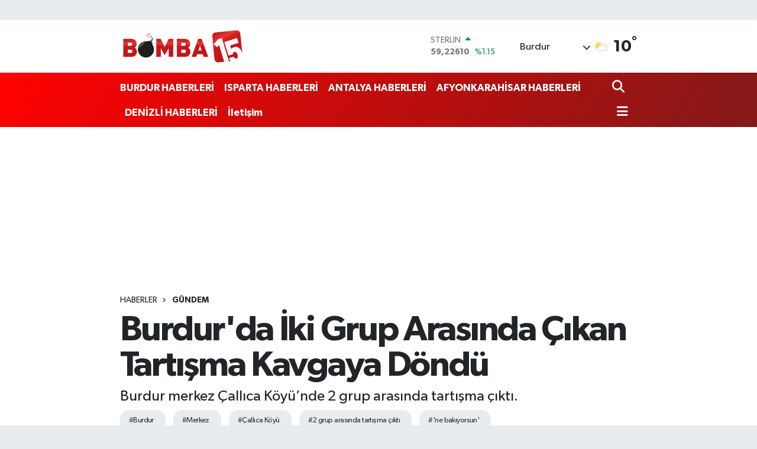

--- FILE ---
content_type: text/html; charset=UTF-8
request_url: https://www.bomba15.com/burdurda-iki-grup-arasinda-cikan-tartisma-kavgaya-dondu
body_size: 17558
content:
<!DOCTYPE html>
<html lang="tr" data-theme="flow">
<head>
<link rel="dns-prefetch" href="//www.bomba15.com">
<link rel="dns-prefetch" href="//bomba15com.teimg.com">
<link rel="dns-prefetch" href="//static.tebilisim.com">
<link rel="dns-prefetch" href="//schema.org","@type":"NewsMediaOrganization","url":"www.bomba15.com","name":"news.google.com">
<link rel="dns-prefetch" href="//cdn2.bildirt.com">
<link rel="dns-prefetch" href="//www.googletagmanager.com">
<link rel="dns-prefetch" href="//static.cdn.admatic.com.tr">
<link rel="dns-prefetch" href="//www.facebook.com">
<link rel="dns-prefetch" href="//www.twitter.com">
<link rel="dns-prefetch" href="//www.instagram.com">
<link rel="dns-prefetch" href="//www.youtube.com">
<link rel="dns-prefetch" href="//api.whatsapp.com">
<link rel="dns-prefetch" href="//www.w3.org">
<link rel="dns-prefetch" href="//x.com">
<link rel="dns-prefetch" href="//www.linkedin.com">
<link rel="dns-prefetch" href="//pinterest.com">
<link rel="dns-prefetch" href="//t.me">
<link rel="dns-prefetch" href="//facebook.com">
<link rel="dns-prefetch" href="//www.pinterest.com">
<link rel="dns-prefetch" href="//tebilisim.com">
<link rel="dns-prefetch" href="//twitter.com">

    <meta charset="utf-8">
<title>Burdur&#039;da İki Grup Arasında Çıkan Tartışma Kavgaya Döndü - Burdur Haber, Burdur Haberleri, Burdur Gündem, Burdur Son Dakika, Burdur Reklam</title>
<meta name="description" content="Burdur merkez Çallıca Köyü’nde 2 grup arasında tartışma çıktı.">
<meta name="keywords" content="burdur, merkez, Çallıca Köyü, 2 grup arasında tartışma çıktı, &#039;ne bakıyorsun&#039;">
<link rel="canonical" href="https://www.bomba15.com/burdurda-iki-grup-arasinda-cikan-tartisma-kavgaya-dondu">
<meta name="viewport" content="width=device-width,initial-scale=1">
<meta name="X-UA-Compatible" content="IE=edge">
<meta name="robots" content="max-image-preview:large">
<meta name="theme-color" content="#ff0000">
<meta name="title" content="Burdur&#039;da İki Grup Arasında Çıkan Tartışma Kavgaya Döndü">
<meta name="articleSection" content="news">
<meta name="datePublished" content="2024-04-01T11:34:00+03:00">
<meta name="dateModified" content="2024-11-05T17:15:13+03:00">
<meta name="articleAuthor" content="Haber Merkezi">
<meta name="author" content="Haber Merkezi">
<link rel="amphtml" href="https://www.bomba15.com/burdurda-iki-grup-arasinda-cikan-tartisma-kavgaya-dondu/amp">
<meta property="og:site_name" content="Burdur Haber, Burdur Haberleri, Bomba15">
<meta property="og:title" content="Burdur&#039;da İki Grup Arasında Çıkan Tartışma Kavgaya Döndü">
<meta property="og:description" content="Burdur merkez Çallıca Köyü’nde 2 grup arasında tartışma çıktı.">
<meta property="og:url" content="https://www.bomba15.com/burdurda-iki-grup-arasinda-cikan-tartisma-kavgaya-dondu">
<meta property="og:image" content="https://bomba15com.teimg.com/bomba15-com/uploads/2024/04/gpokdfhnqah.jpg">
<meta property="og:type" content="article">
<meta property="og:article:published_time" content="2024-04-01T11:34:00+03:00">
<meta property="og:article:modified_time" content="2024-11-05T17:15:13+03:00">
<meta name="twitter:card" content="summary_large_image">
<meta name="twitter:site" content="@BurdurHaberleri">
<meta name="twitter:title" content="Burdur&#039;da İki Grup Arasında Çıkan Tartışma Kavgaya Döndü">
<meta name="twitter:description" content="Burdur merkez Çallıca Köyü’nde 2 grup arasında tartışma çıktı.">
<meta name="twitter:image" content="https://bomba15com.teimg.com/bomba15-com/uploads/2024/04/gpokdfhnqah.jpg">
<meta name="twitter:url" content="https://www.bomba15.com/burdurda-iki-grup-arasinda-cikan-tartisma-kavgaya-dondu">
<link rel="shortcut icon" type="image/x-icon" href="https://bomba15com.teimg.com/bomba15-com/uploads/2024/09/google.png">
<link rel="manifest" href="https://www.bomba15.com/manifest.json?v=6.6.4" />
<link rel="preload" href="https://static.tebilisim.com/flow/assets/css/font-awesome/fa-solid-900.woff2" as="font" type="font/woff2" crossorigin />
<link rel="preload" href="https://static.tebilisim.com/flow/assets/css/font-awesome/fa-brands-400.woff2" as="font" type="font/woff2" crossorigin />
<link rel="preload" href="https://static.tebilisim.com/flow/assets/css/weather-icons/font/weathericons-regular-webfont.woff2" as="font" type="font/woff2" crossorigin />
<link rel="preload" href="https://static.tebilisim.com/flow/vendor/te/fonts/gibson/Gibson-Bold.woff2" as="font" type="font/woff2" crossorigin />
<link rel="preload" href="https://static.tebilisim.com/flow/vendor/te/fonts/gibson/Gibson-BoldItalic.woff2" as="font" type="font/woff2" crossorigin />
<link rel="preload" href="https://static.tebilisim.com/flow/vendor/te/fonts/gibson/Gibson-Italic.woff2" as="font" type="font/woff2" crossorigin />
<link rel="preload" href="https://static.tebilisim.com/flow/vendor/te/fonts/gibson/Gibson-Light.woff2" as="font" type="font/woff2" crossorigin />
<link rel="preload" href="https://static.tebilisim.com/flow/vendor/te/fonts/gibson/Gibson-LightItalic.woff2" as="font" type="font/woff2" crossorigin />
<link rel="preload" href="https://static.tebilisim.com/flow/vendor/te/fonts/gibson/Gibson-SemiBold.woff2" as="font" type="font/woff2" crossorigin />
<link rel="preload" href="https://static.tebilisim.com/flow/vendor/te/fonts/gibson/Gibson-SemiBoldItalic.woff2" as="font" type="font/woff2" crossorigin />
<link rel="preload" href="https://static.tebilisim.com/flow/vendor/te/fonts/gibson/Gibson.woff2" as="font" type="font/woff2" crossorigin />


<link rel="preload" as="style" href="https://static.tebilisim.com/flow/vendor/te/fonts/gibson.css?v=6.6.4">
<link rel="stylesheet" href="https://static.tebilisim.com/flow/vendor/te/fonts/gibson.css?v=6.6.4">

<style>:root {
        --te-link-color: #333;
        --te-link-hover-color: #000;
        --te-font: "Gibson";
        --te-secondary-font: "Gibson";
        --te-h1-font-size: 60px;
        --te-color: #ff0000;
        --te-hover-color: #821919;
        --mm-ocd-width: 85%!important; /*  Mobil Menü Genişliği */
        --swiper-theme-color: var(--te-color)!important;
        --header-13-color: #ffc107;
    }</style><link rel="preload" as="style" href="https://static.tebilisim.com/flow/assets/vendor/bootstrap/css/bootstrap.min.css?v=6.6.4">
<link rel="stylesheet" href="https://static.tebilisim.com/flow/assets/vendor/bootstrap/css/bootstrap.min.css?v=6.6.4">
<link rel="preload" as="style" href="https://static.tebilisim.com/flow/assets/css/app6.6.4.min.css">
<link rel="stylesheet" href="https://static.tebilisim.com/flow/assets/css/app6.6.4.min.css">



<script type="application/ld+json">{"@context":"https:\/\/schema.org","@type":"WebSite","url":"https:\/\/www.bomba15.com","potentialAction":{"@type":"SearchAction","target":"https:\/\/www.bomba15.com\/arama?q={query}","query-input":"required name=query"}}</script>

<script type="application/ld+json">{"@context":"https://schema.org","@type":"NewsMediaOrganization","url":"https://www.bomba15.com","name":"https://news.google.com/publications/CAAqBwgKMIvjqwswiO7DAw","logo":"https://bomba15com.teimg.com/bomba15-com/uploads/2024/01/te-1.png","sameAs":["https://www.facebook.com/burdurhaberler","https://www.twitter.com/BurdurHaberleri","bomba15-burdur-1395657b/","https://www.youtube.com/channel/UC-_C9xYjG5ZWB6cMvGEcHGA","https://www.instagram.com/burdurhaberleri/"]}</script>

<script type="application/ld+json">{"@context":"https:\/\/schema.org","@graph":[{"@type":"SiteNavigationElement","name":"Ana Sayfa","url":"https:\/\/www.bomba15.com","@id":"https:\/\/www.bomba15.com"},{"@type":"SiteNavigationElement","name":"Spor","url":"https:\/\/www.bomba15.com\/spor","@id":"https:\/\/www.bomba15.com\/spor"},{"@type":"SiteNavigationElement","name":"Tebrik","url":"https:\/\/www.bomba15.com\/tebrik","@id":"https:\/\/www.bomba15.com\/tebrik"},{"@type":"SiteNavigationElement","name":"G\u00fcndem","url":"https:\/\/www.bomba15.com\/gundem","@id":"https:\/\/www.bomba15.com\/gundem"},{"@type":"SiteNavigationElement","name":"T\u00fcrkiye","url":"https:\/\/www.bomba15.com\/turkiye","@id":"https:\/\/www.bomba15.com\/turkiye"},{"@type":"SiteNavigationElement","name":"Polis Adliye","url":"https:\/\/www.bomba15.com\/polis-adliye","@id":"https:\/\/www.bomba15.com\/polis-adliye"},{"@type":"SiteNavigationElement","name":"Isparta","url":"https:\/\/www.bomba15.com\/isparta","@id":"https:\/\/www.bomba15.com\/isparta"},{"@type":"SiteNavigationElement","name":"\u0130l\u00e7eler","url":"https:\/\/www.bomba15.com\/ilceler","@id":"https:\/\/www.bomba15.com\/ilceler"},{"@type":"SiteNavigationElement","name":"Siyaset\u00e7i","url":"https:\/\/www.bomba15.com\/siyasetci","@id":"https:\/\/www.bomba15.com\/siyasetci"},{"@type":"SiteNavigationElement","name":"Siyaset","url":"https:\/\/www.bomba15.com\/siyaset","@id":"https:\/\/www.bomba15.com\/siyaset"},{"@type":"SiteNavigationElement","name":"Genel","url":"https:\/\/www.bomba15.com\/genel","@id":"https:\/\/www.bomba15.com\/genel"},{"@type":"SiteNavigationElement","name":"G\u00fcncel","url":"https:\/\/www.bomba15.com\/guncel","@id":"https:\/\/www.bomba15.com\/guncel"},{"@type":"SiteNavigationElement","name":"B\u00f6lge","url":"https:\/\/www.bomba15.com\/bolge","@id":"https:\/\/www.bomba15.com\/bolge"},{"@type":"SiteNavigationElement","name":"ANTALYA HABERLER\u0130","url":"https:\/\/www.bomba15.com\/antalya-haberleri","@id":"https:\/\/www.bomba15.com\/antalya-haberleri"},{"@type":"SiteNavigationElement","name":"BURDUR HABERLER\u0130","url":"https:\/\/www.bomba15.com\/burdur-haberleri","@id":"https:\/\/www.bomba15.com\/burdur-haberleri"},{"@type":"SiteNavigationElement","name":"AFYONKARAH\u0130SAR HABERLER\u0130","url":"https:\/\/www.bomba15.com\/afyonkarahisar-haberleri","@id":"https:\/\/www.bomba15.com\/afyonkarahisar-haberleri"},{"@type":"SiteNavigationElement","name":"ISPARTA HABERLER\u0130","url":"https:\/\/www.bomba15.com\/isparta-haberleri","@id":"https:\/\/www.bomba15.com\/isparta-haberleri"},{"@type":"SiteNavigationElement","name":"DEN\u0130ZL\u0130 HABERLER\u0130","url":"https:\/\/www.bomba15.com\/denizli-haberleri","@id":"https:\/\/www.bomba15.com\/denizli-haberleri"},{"@type":"SiteNavigationElement","name":"denizli","url":"https:\/\/www.bomba15.com\/denizli","@id":"https:\/\/www.bomba15.com\/denizli"},{"@type":"SiteNavigationElement","name":"antalya","url":"https:\/\/www.bomba15.com\/antalya","@id":"https:\/\/www.bomba15.com\/antalya"},{"@type":"SiteNavigationElement","name":"afyonkarahisar","url":"https:\/\/www.bomba15.com\/afyonkarahisar","@id":"https:\/\/www.bomba15.com\/afyonkarahisar"},{"@type":"SiteNavigationElement","name":"Gizlilik S\u00f6zle\u015fmesi","url":"https:\/\/www.bomba15.com\/gizlilik-sozlesmesi","@id":"https:\/\/www.bomba15.com\/gizlilik-sozlesmesi"},{"@type":"SiteNavigationElement","name":"\u0130leti\u015fim","url":"https:\/\/www.bomba15.com\/iletisim","@id":"https:\/\/www.bomba15.com\/iletisim"},{"@type":"SiteNavigationElement","name":"Yazarlar","url":"https:\/\/www.bomba15.com\/yazarlar","@id":"https:\/\/www.bomba15.com\/yazarlar"},{"@type":"SiteNavigationElement","name":"Foto Galeri","url":"https:\/\/www.bomba15.com\/foto-galeri","@id":"https:\/\/www.bomba15.com\/foto-galeri"},{"@type":"SiteNavigationElement","name":"Video Galeri","url":"https:\/\/www.bomba15.com\/video","@id":"https:\/\/www.bomba15.com\/video"},{"@type":"SiteNavigationElement","name":"Biyografiler","url":"https:\/\/www.bomba15.com\/biyografi","@id":"https:\/\/www.bomba15.com\/biyografi"},{"@type":"SiteNavigationElement","name":"R\u00f6portajlar","url":"https:\/\/www.bomba15.com\/roportaj","@id":"https:\/\/www.bomba15.com\/roportaj"},{"@type":"SiteNavigationElement","name":"Anketler","url":"https:\/\/www.bomba15.com\/anketler","@id":"https:\/\/www.bomba15.com\/anketler"},{"@type":"SiteNavigationElement","name":"Merkez Bug\u00fcn, Yar\u0131n ve 1 Haftal\u0131k Hava Durumu Tahmini","url":"https:\/\/www.bomba15.com\/merkez-hava-durumu","@id":"https:\/\/www.bomba15.com\/merkez-hava-durumu"},{"@type":"SiteNavigationElement","name":"Merkez Namaz Vakitleri","url":"https:\/\/www.bomba15.com\/merkez-namaz-vakitleri","@id":"https:\/\/www.bomba15.com\/merkez-namaz-vakitleri"},{"@type":"SiteNavigationElement","name":"Puan Durumu ve Fikst\u00fcr","url":"https:\/\/www.bomba15.com\/futbol\/super-lig-puan-durumu-ve-fikstur","@id":"https:\/\/www.bomba15.com\/futbol\/super-lig-puan-durumu-ve-fikstur"}]}</script>

<script type="application/ld+json">{"@context":"https:\/\/schema.org","@type":"BreadcrumbList","itemListElement":[{"@type":"ListItem","position":1,"item":{"@type":"Thing","@id":"https:\/\/www.bomba15.com","name":"Haberler"}}]}</script>
<script type="application/ld+json">{"@context":"https:\/\/schema.org","@type":"NewsArticle","headline":"Burdur'da \u0130ki Grup Aras\u0131nda \u00c7\u0131kan Tart\u0131\u015fma Kavgaya D\u00f6nd\u00fc","articleSection":"G\u00fcndem","dateCreated":"2024-04-01T11:34:00+03:00","datePublished":"2024-04-01T11:34:00+03:00","dateModified":"2024-11-05T17:15:13+03:00","wordCount":80,"genre":"news","mainEntityOfPage":{"@type":"WebPage","@id":"https:\/\/www.bomba15.com\/burdurda-iki-grup-arasinda-cikan-tartisma-kavgaya-dondu"},"articleBody":"<p>Olay, saat 13.30 saatlerinde Burdur merkez \u00c7all\u0131ca K\u00f6y\u00fc\u2019nde meydana geldi. Edinilen bilgilere g\u00f6re, iki grup aras\u0131nda \u2018ne bak\u0131yorsun\u2019 tart\u0131\u015fmas\u0131 \u00e7\u0131kt\u0131. Tart\u0131\u015fma k\u0131sa s\u00fcrede b\u00fcy\u00fcyerek kavgaya d\u00f6n\u00fc\u015ft\u00fc. Ailelerinde kar\u0131\u015ft\u0131\u011f\u0131 kavgada 6 ki\u015fi yaraland\u0131. \u00c7evredekilerin ihbar\u0131 \u00fczerine b\u00f6lgeye jandarma ve \u00e7ok say\u0131da sa\u011fl\u0131k ekibi sevk edildi. Yaral\u0131lara yap\u0131lan ilk m\u00fcdahalenin ard\u0131ndan Ambulanslarla Burdur Devlet Hastanesi\u2019ne g\u00f6t\u00fcr\u00fcld\u00fc.<\/p>","description":"Burdur merkez \u00c7all\u0131ca K\u00f6y\u00fc\u2019nde 2 grup aras\u0131nda tart\u0131\u015fma \u00e7\u0131kt\u0131.","inLanguage":"tr-TR","keywords":["burdur","merkez","\u00c7all\u0131ca K\u00f6y\u00fc","2 grup aras\u0131nda tart\u0131\u015fma \u00e7\u0131kt\u0131","'ne bak\u0131yorsun'"],"image":{"@type":"ImageObject","url":"https:\/\/bomba15com.teimg.com\/crop\/1280x720\/bomba15-com\/uploads\/2024\/04\/gpokdfhnqah.jpg","width":"1280","height":"720","caption":"Burdur'da \u0130ki Grup Aras\u0131nda \u00c7\u0131kan Tart\u0131\u015fma Kavgaya D\u00f6nd\u00fc"},"publishingPrinciples":"https:\/\/www.bomba15.com\/gizlilik-sozlesmesi","isFamilyFriendly":"http:\/\/schema.org\/True","isAccessibleForFree":"http:\/\/schema.org\/True","publisher":{"@type":"Organization","name":"https:\/\/news.google.com\/publications\/CAAqBwgKMIvjqwswiO7DAw","image":"https:\/\/bomba15com.teimg.com\/bomba15-com\/uploads\/2024\/01\/te-1.png","logo":{"@type":"ImageObject","url":"https:\/\/bomba15com.teimg.com\/bomba15-com\/uploads\/2024\/01\/te-1.png","width":"640","height":"375"}},"author":{"@type":"Person","name":"https:\/\/news.google.com\/publications\/CAAqBwgKMIvjqwswiO7DAw","honorificPrefix":"","jobTitle":"","url":null}}</script>





<style>
.mega-menu {z-index: 9999 !important;}
@media screen and (min-width: 1620px) {
    .container {width: 1280px!important; max-width: 1280px!important;}
    #ad_36 {margin-right: 15px !important;}
    #ad_9 {margin-left: 15px !important;}
}

@media screen and (min-width: 1325px) and (max-width: 1620px) {
    .container {width: 1100px!important; max-width: 1100px!important;}
    #ad_36 {margin-right: 100px !important;}
    #ad_9 {margin-left: 100px !important;}
}
@media screen and (min-width: 1295px) and (max-width: 1325px) {
    .container {width: 990px!important; max-width: 990px!important;}
    #ad_36 {margin-right: 165px !important;}
    #ad_9 {margin-left: 165px !important;}
}
@media screen and (min-width: 1200px) and (max-width: 1295px) {
    .container {width: 900px!important; max-width: 900px!important;}
    #ad_36 {margin-right: 210px !important;}
    #ad_9 {margin-left: 210px !important;}

}
</style><meta name="google-site-verification" content="L83Zf3esnYKY2FyHwe47YbJNyhTqkBtb7lcqY49MlYM" />
<link rel="manifest" href="/manifest.json?data=Bildirt">
<script>var uygulamaid="236325-7377-6707-7700-9127-6";</script>
<script src="https://cdn2.bildirt.com/BildirtSDKfiles.js"></script>

<meta name="adxom-verification" content="irayid23rellug21697482127b574223875b721284">



<script async data-cfasync="false"
	src="https://www.googletagmanager.com/gtag/js?id=G-CPT8JYMGJF"></script>
<script data-cfasync="false">
	window.dataLayer = window.dataLayer || [];
	  function gtag(){dataLayer.push(arguments);}
	  gtag('js', new Date());
	  gtag('config', 'G-CPT8JYMGJF');
</script>




</head>




<body class="d-flex flex-column min-vh-100">

    <div id="ad_152" data-channel="152" data-advert="temedya" data-rotation="120" class="d-none d-sm-flex flex-column align-items-center justify-content-start text-center mx-auto overflow-hidden my-3" data-affix="0"></div><div id="ad_152_mobile" data-channel="152" data-advert="temedya" data-rotation="120" class="d-flex d-sm-none flex-column align-items-center justify-content-start text-center mx-auto overflow-hidden my-3" data-affix="0"></div><div data-pagespeed="true"><!-- Admatic AUTO ads START -->
<ins data-publisher="adm-pub-1472782863" data-ad-network="67a1a9f114d4f78d56feeda3"   class="adm-ads-area"></ins>
<script type="text/javascript" src="https://static.cdn.admatic.com.tr/showad/showad.min.js"></script>
<!-- Admatic AUTO ads END --></div>
    

    <header class="header-1">
    <nav class="top-header navbar navbar-expand-lg navbar-light shadow-sm bg-white py-1">
        <div class="container">
                            <a class="navbar-brand me-0" href="/" title="Burdur Haber, Burdur Haberleri, Bomba15">
                <img src="https://bomba15com.teimg.com/bomba15-com/uploads/2024/01/te-1.png" alt="Burdur Haber, Burdur Haberleri, Bomba15" width="211" height="40" class="light-mode img-fluid flow-logo">
<img src="https://bomba15com.teimg.com/bomba15-com/uploads/2024/09/basliksiz-1-1.png" alt="Burdur Haber, Burdur Haberleri, Bomba15" width="211" height="40" class="dark-mode img-fluid flow-logo d-none">

            </a>
                                    <div class="header-widgets d-lg-flex justify-content-end align-items-center d-none">
                <div class="position-relative overflow-hidden" style="height: 40px;">
                    <!-- PİYASALAR -->
        <div class="newsticker mini">
        <ul class="newsticker__h4 list-unstyled text-secondary" data-header="1">
            <li class="newsticker__item col dolar">
                <div>DOLAR <span class="text-success"><i class="fa fa-caret-up ms-1"></i></span> </div>
                <div class="fw-bold mb-0 d-inline-block">43,37250</div>
                <span class="d-inline-block ms-2 text-success">%0.25</span>
            </li>
            <li class="newsticker__item col euro">
                <div>EURO <span class="text-success"><i class="fa fa-caret-up ms-1"></i></span> </div>
                <div class="fw-bold mb-0 d-inline-block">51,32790</div><span
                    class="d-inline-block ms-2 text-success">%0.73</span>
            </li>
            <li class="newsticker__item col sterlin">
                <div>STERLİN <span class="text-success"><i class="fa fa-caret-up ms-1"></i></span> </div>
                <div class="fw-bold mb-0 d-inline-block">59,22610</div><span
                    class="d-inline-block ms-2 text-success">%1.15</span>
            </li>
            <li class="newsticker__item col altin">
                <div>G.ALTIN <span class="text-success"><i class="fa fa-caret-minus ms-1"></i></span> </div>
                <div class="fw-bold mb-0 d-inline-block">6945,51000</div>
                <span class="d-inline-block ms-2 text-success">%0</span>
            </li>
            <li class="newsticker__item col bist">
                <div>BİST100 <span class="text-success"><i class="fa fa-caret-up ms-1"></i></span> </div>
                <div class="fw-bold mb-0 d-inline-block">12.993,00</div>
                <span class="d-inline-block ms-2 text-success">%110</span>
            </li>
            <li class="newsticker__item col btc">
                <div>BITCOIN <span class="text-danger"><i class="fa fa-caret-down ms-1"></i></span> </div>
                <div class="fw-bold mb-0 d-inline-block">88.587,99</div>
                <span class="d-inline-block ms-2 text-danger">%-0.9</span>
            </li>
        </ul>
    </div>
    

                </div>
                <div class="weather-top d-none d-lg-flex justify-content-between align-items-center ms-4 weather-widget mini">
                    <!-- HAVA DURUMU -->

<input type="hidden" name="widget_setting_weathercity" value="37.62762000,30.20408000" />

            <div class="weather mx-1">
            <div class="custom-selectbox " onclick="toggleDropdown(this)" style="width: 120px">
    <div class="d-flex justify-content-between align-items-center">
        <span style="">Burdur</span>
        <i class="fas fa-chevron-down" style="font-size: 14px"></i>
    </div>
    <ul class="bg-white text-dark overflow-widget" style="min-height: 100px; max-height: 300px">
                        <li>
            <a href="https://www.bomba15.com/burdur-aglasun-hava-durumu" title="Ağlasun Hava Durumu" class="text-dark">
                Ağlasun
            </a>
        </li>
                        <li>
            <a href="https://www.bomba15.com/burdur-altinyayla-hava-durumu" title="Altınyayla Hava Durumu" class="text-dark">
                Altınyayla
            </a>
        </li>
                        <li>
            <a href="https://www.bomba15.com/burdur-bucak-hava-durumu" title="Bucak Hava Durumu" class="text-dark">
                Bucak
            </a>
        </li>
                        <li>
            <a href="https://www.bomba15.com/burdur-cavdir-hava-durumu" title="Çavdır Hava Durumu" class="text-dark">
                Çavdır
            </a>
        </li>
                        <li>
            <a href="https://www.bomba15.com/burdur-celtikci-hava-durumu" title="Çeltikçi Hava Durumu" class="text-dark">
                Çeltikçi
            </a>
        </li>
                        <li>
            <a href="https://www.bomba15.com/burdur-golhisar-hava-durumu" title="Gölhisar Hava Durumu" class="text-dark">
                Gölhisar
            </a>
        </li>
                        <li>
            <a href="https://www.bomba15.com/burdur-karamanli-hava-durumu" title="Karamanlı Hava Durumu" class="text-dark">
                Karamanlı
            </a>
        </li>
                        <li>
            <a href="https://www.bomba15.com/burdur-kemer-hava-durumu" title="Kemer Hava Durumu" class="text-dark">
                Kemer
            </a>
        </li>
                        <li>
            <a href="https://www.bomba15.com/burdur-hava-durumu" title="Burdur Hava Durumu" class="text-dark">
                Burdur
            </a>
        </li>
                        <li>
            <a href="https://www.bomba15.com/burdur-tefenni-hava-durumu" title="Tefenni Hava Durumu" class="text-dark">
                Tefenni
            </a>
        </li>
                        <li>
            <a href="https://www.bomba15.com/burdur-yesilova-hava-durumu" title="Yeşilova Hava Durumu" class="text-dark">
                Yeşilova
            </a>
        </li>
            </ul>
</div>

        </div>
        <div>
            <img src="//cdn.weatherapi.com/weather/64x64/day/116.png" class="condition" width="26" height="26" alt="10" />
        </div>
        <div class="weather-degree h3 mb-0 lead ms-2" data-header="1">
            <span class="degree">10</span><sup>°</sup>
        </div>
    
<div data-location='{"city":"TUXX0014"}' class="d-none"></div>


                </div>
            </div>
                        <ul class="nav d-lg-none px-2">
                
                <li class="nav-item"><a href="/arama" class="me-2" title="Ara"><i class="fa fa-search fa-lg"></i></a></li>
                <li class="nav-item"><a href="#menu" title="Ana Menü"><i class="fa fa-bars fa-lg"></i></a></li>
            </ul>
        </div>
    </nav>
    <div class="main-menu navbar navbar-expand-lg d-none d-lg-block bg-gradient-te py-1">
        <div class="container">
            <ul  class="nav fw-semibold">
        <li class="nav-item   ">
        <a href="/burdur-haberleri" class="nav-link text-white" target="_self" title="BURDUR HABERLERİ">BURDUR HABERLERİ</a>
        
    </li>
        <li class="nav-item   ">
        <a href="/isparta-haberleri" class="nav-link text-white" target="_self" title="ISPARTA HABERLERİ">ISPARTA HABERLERİ</a>
        
    </li>
        <li class="nav-item   ">
        <a href="/antalya-haberleri" class="nav-link text-white" target="_self" title="ANTALYA HABERLERİ">ANTALYA HABERLERİ</a>
        
    </li>
        <li class="nav-item   ">
        <a href="/afyonkarahisar-haberleri" class="nav-link text-white" target="_self" title="AFYONKARAHİSAR HABERLERİ">AFYONKARAHİSAR HABERLERİ</a>
        
    </li>
        <li class="nav-item   ">
        <a href="/denizli-haberleri" class="nav-link text-white" target="_self" title="DENİZLİ HABERLERİ">DENİZLİ HABERLERİ</a>
        
    </li>
        <li class="nav-item   ">
        <a href="/iletisim" class="nav-link text-white" target="_self" title="İletişim">İletişim</a>
        
    </li>
    </ul>

            <ul class="navigation-menu nav d-flex align-items-center">

                <li class="nav-item">
                    <a href="/arama" class="nav-link pe-1 text-white" title="Ara">
                        <i class="fa fa-search fa-lg"></i>
                    </a>
                </li>

                

                <li class="nav-item dropdown position-static">
                    <a class="nav-link pe-0 text-white" data-bs-toggle="dropdown" href="#" aria-haspopup="true" aria-expanded="false" title="Ana Menü">
                        <i class="fa fa-bars fa-lg"></i>
                    </a>
                    <div class="mega-menu dropdown-menu dropdown-menu-end text-capitalize shadow-lg border-0 rounded-0">

    <div class="row g-3 small p-3">

                <div class="col">
            <div class="extra-sections bg-light p-3 border">
                <a href="https://www.bomba15.com/burdur-nobetci-eczaneler" title="Burdur Nöbetçi Eczaneler" class="d-block border-bottom pb-2 mb-2" target="_self"><i class="fa-solid fa-capsules me-2"></i>Burdur Nöbetçi Eczaneler</a>
<a href="https://www.bomba15.com/burdur-hava-durumu" title="Burdur Hava Durumu" class="d-block border-bottom pb-2 mb-2" target="_self"><i class="fa-solid fa-cloud-sun me-2"></i>Burdur Hava Durumu</a>
<a href="https://www.bomba15.com/burdur-namaz-vakitleri" title="Burdur Namaz Vakitleri" class="d-block border-bottom pb-2 mb-2" target="_self"><i class="fa-solid fa-mosque me-2"></i>Burdur Namaz Vakitleri</a>
<a href="https://www.bomba15.com/burdur-trafik-durumu" title="Burdur Trafik Yoğunluk Haritası" class="d-block border-bottom pb-2 mb-2" target="_self"><i class="fa-solid fa-car me-2"></i>Burdur Trafik Yoğunluk Haritası</a>
<a href="https://www.bomba15.com/futbol/super-lig-puan-durumu-ve-fikstur" title="Süper Lig Puan Durumu ve Fikstür" class="d-block border-bottom pb-2 mb-2" target="_self"><i class="fa-solid fa-chart-bar me-2"></i>Süper Lig Puan Durumu ve Fikstür</a>
<a href="https://www.bomba15.com/tum-mansetler" title="Tüm Manşetler" class="d-block border-bottom pb-2 mb-2" target="_self"><i class="fa-solid fa-newspaper me-2"></i>Tüm Manşetler</a>
<a href="https://www.bomba15.com/sondakika-haberleri" title="Son Dakika Haberleri" class="d-block border-bottom pb-2 mb-2" target="_self"><i class="fa-solid fa-bell me-2"></i>Son Dakika Haberleri</a>

            </div>
        </div>
        
        

    </div>

    <div class="p-3 bg-light">
                <a class="me-3"
            href="https://www.facebook.com/burdurhaberler" target="_blank" rel="nofollow noreferrer noopener"><i class="fab fa-facebook me-2 text-navy"></i> Facebook</a>
                        <a class="me-3"
            href="https://www.twitter.com/BurdurHaberleri" target="_blank" rel="nofollow noreferrer noopener"><i class="fab fa-x-twitter "></i> Twitter</a>
                        <a class="me-3"
            href="https://www.instagram.com/burdurhaberleri/" target="_blank" rel="nofollow noreferrer noopener"><i class="fab fa-instagram me-2 text-magenta"></i> Instagram</a>
                        <a class="me-3"
            href="bomba15-burdur-1395657b/" target="_blank" rel="nofollow noreferrer noopener"><i class="fab fa-linkedin me-2 text-navy"></i> Linkedin</a>
                        <a class="me-3"
            href="https://www.youtube.com/channel/UC-_C9xYjG5ZWB6cMvGEcHGA" target="_blank" rel="nofollow noreferrer noopener"><i class="fab fa-youtube me-2 text-danger"></i> Youtube</a>
                                                <a class="" href="https://api.whatsapp.com/send?phone=05421421515" title="Whatsapp" rel="nofollow noreferrer noopener"><i
            class="fab fa-whatsapp me-2 text-navy"></i> WhatsApp İhbar Hattı</a>    </div>

    <div class="mega-menu-footer p-2 bg-te-color">
        <a class="dropdown-item text-white" href="/kunye" title="Künye"><i class="fa fa-id-card me-2"></i> Künye</a>
        <a class="dropdown-item text-white" href="/iletisim" title="İletişim"><i class="fa fa-envelope me-2"></i> İletişim</a>
        <a class="dropdown-item text-white" href="/rss-baglantilari" title="RSS Bağlantıları"><i class="fa fa-rss me-2"></i> RSS Bağlantıları</a>
        <a class="dropdown-item text-white" href="/member/login" title="Üyelik Girişi"><i class="fa fa-user me-2"></i> Üyelik Girişi</a>
    </div>


</div>

                </li>

            </ul>
        </div>
    </div>
    <ul  class="mobile-categories d-lg-none list-inline bg-white">
        <li class="list-inline-item">
        <a href="/burdur-haberleri" class="text-dark" target="_self" title="BURDUR HABERLERİ">
                BURDUR HABERLERİ
        </a>
    </li>
        <li class="list-inline-item">
        <a href="/isparta-haberleri" class="text-dark" target="_self" title="ISPARTA HABERLERİ">
                ISPARTA HABERLERİ
        </a>
    </li>
        <li class="list-inline-item">
        <a href="/antalya-haberleri" class="text-dark" target="_self" title="ANTALYA HABERLERİ">
                ANTALYA HABERLERİ
        </a>
    </li>
        <li class="list-inline-item">
        <a href="/afyonkarahisar-haberleri" class="text-dark" target="_self" title="AFYONKARAHİSAR HABERLERİ">
                AFYONKARAHİSAR HABERLERİ
        </a>
    </li>
        <li class="list-inline-item">
        <a href="/denizli-haberleri" class="text-dark" target="_self" title="DENİZLİ HABERLERİ">
                DENİZLİ HABERLERİ
        </a>
    </li>
        <li class="list-inline-item">
        <a href="/iletisim" class="text-dark" target="_self" title="İletişim">
                İletişim
        </a>
    </li>
    </ul>

</header>






<main class="single overflow-hidden" style="min-height: 300px">

            
    
    <div class="infinite" data-show-advert="1">

    

    <div class="infinite-item d-block" data-id="32268" data-category-id="64" data-reference="TE\Archive\Models\Archive" data-json-url="/service/json/featured-infinite.json">

        

        <div class="post-header pt-3 bg-white">

    <div class="container">

        <div id="ad_131" data-channel="131" data-advert="temedya" data-rotation="120" class="d-none d-sm-flex flex-column align-items-center justify-content-start text-center mx-auto overflow-hidden mb-3" data-affix="0" style="width: 300px;height: 250px;" data-width="300" data-height="250"></div><div id="ad_131_mobile" data-channel="131" data-advert="temedya" data-rotation="120" class="d-flex d-sm-none flex-column align-items-center justify-content-start text-center mx-auto overflow-hidden mb-3" data-affix="0" style="width: 300px;height: 250px;" data-width="300" data-height="250"></div>
        <nav class="meta-category d-flex justify-content-lg-start" style="--bs-breadcrumb-divider: url(&#34;data:image/svg+xml,%3Csvg xmlns='http://www.w3.org/2000/svg' width='8' height='8'%3E%3Cpath d='M2.5 0L1 1.5 3.5 4 1 6.5 2.5 8l4-4-4-4z' fill='%236c757d'/%3E%3C/svg%3E&#34;);" aria-label="breadcrumb">
        <ol class="breadcrumb mb-0">
            <li class="breadcrumb-item"><a href="https://www.bomba15.com" class="breadcrumb_link" target="_self">Haberler</a></li>
            <li class="breadcrumb-item active fw-bold" aria-current="page"><a href="/gundem" target="_self" class="breadcrumb_link text-dark" title="Gündem">Gündem</a></li>
        </ol>
</nav>

        <h1 class="h2 fw-bold text-lg-start headline my-2" itemprop="headline">Burdur&#039;da İki Grup Arasında Çıkan Tartışma Kavgaya Döndü</h1>
        
        <h2 class="lead text-lg-start text-dark my-2 description" itemprop="description">Burdur merkez Çallıca Köyü’nde 2 grup arasında tartışma çıktı.</h2>
        
        <div class="news-tags">
        <a href="https://www.bomba15.com/haberleri/burdur" title="burdur" class="news-tags__link" rel="nofollow">#Burdur</a>
        <a href="https://www.bomba15.com/haberleri/merkez" title="merkez" class="news-tags__link" rel="nofollow">#Merkez</a>
        <a href="https://www.bomba15.com/haberleri/callica-koyu" title="Çallıca Köyü" class="news-tags__link" rel="nofollow">#Çallıca Köyü</a>
        <a href="https://www.bomba15.com/haberleri/2-grup-arasinda-tartisma-cikti" title="2 grup arasında tartışma çıktı" class="news-tags__link" rel="nofollow">#2 grup arasında tartışma çıktı</a>
        <a href="https://www.bomba15.com/haberleri/ne-bakiyorsun" title="&#039;ne bakıyorsun&#039;" class="news-tags__link" rel="nofollow">#&#039;ne bakıyorsun&#039;</a>
    </div>

    </div>

    <div class="bg-light py-1">
        <div class="container d-flex justify-content-between align-items-center">

            <div class="meta-author">
    
    <div class="box">
    <time class="fw-bold">01.04.2024 - 11:34</time>
    <span class="info">Yayınlanma</span>
</div>
<div class="box">
    <time class="fw-bold">05.11.2024 - 17:15</time>
    <span class="info">Güncelleme</span>
</div>

    
    
    

</div>


            <div class="share-area justify-content-end align-items-center d-none d-lg-flex">

    <div class="mobile-share-button-container mb-2 d-block d-md-none">
    <button
        class="btn btn-primary btn-sm rounded-0 shadow-sm w-100"
        onclick="handleMobileShare(event, 'Burdur\&#039;da İki Grup Arasında Çıkan Tartışma Kavgaya Döndü', 'https://www.bomba15.com/burdurda-iki-grup-arasinda-cikan-tartisma-kavgaya-dondu')"
        title="Paylaş"
    >
        <i class="fas fa-share-alt me-2"></i>Paylaş
    </button>
</div>

<div class="social-buttons-new d-none d-md-flex justify-content-between">
    <a
        href="https://www.facebook.com/sharer/sharer.php?u=https%3A%2F%2Fwww.bomba15.com%2Fburdurda-iki-grup-arasinda-cikan-tartisma-kavgaya-dondu"
        onclick="initiateDesktopShare(event, 'facebook')"
        class="btn btn-primary btn-sm rounded-0 shadow-sm me-1"
        title="Facebook'ta Paylaş"
        data-platform="facebook"
        data-share-url="https://www.bomba15.com/burdurda-iki-grup-arasinda-cikan-tartisma-kavgaya-dondu"
        data-share-title="Burdur&#039;da İki Grup Arasında Çıkan Tartışma Kavgaya Döndü"
        rel="noreferrer nofollow noopener external"
    >
        <i class="fab fa-facebook-f"></i>
    </a>

    <a
        href="https://x.com/intent/tweet?url=https%3A%2F%2Fwww.bomba15.com%2Fburdurda-iki-grup-arasinda-cikan-tartisma-kavgaya-dondu&text=Burdur%27da+%C4%B0ki+Grup+Aras%C4%B1nda+%C3%87%C4%B1kan+Tart%C4%B1%C5%9Fma+Kavgaya+D%C3%B6nd%C3%BC"
        onclick="initiateDesktopShare(event, 'twitter')"
        class="btn btn-dark btn-sm rounded-0 shadow-sm me-1"
        title="X'de Paylaş"
        data-platform="twitter"
        data-share-url="https://www.bomba15.com/burdurda-iki-grup-arasinda-cikan-tartisma-kavgaya-dondu"
        data-share-title="Burdur&#039;da İki Grup Arasında Çıkan Tartışma Kavgaya Döndü"
        rel="noreferrer nofollow noopener external"
    >
        <i class="fab fa-x-twitter text-white"></i>
    </a>

    <a
        href="https://api.whatsapp.com/send?text=Burdur%27da+%C4%B0ki+Grup+Aras%C4%B1nda+%C3%87%C4%B1kan+Tart%C4%B1%C5%9Fma+Kavgaya+D%C3%B6nd%C3%BC+-+https%3A%2F%2Fwww.bomba15.com%2Fburdurda-iki-grup-arasinda-cikan-tartisma-kavgaya-dondu"
        onclick="initiateDesktopShare(event, 'whatsapp')"
        class="btn btn-success btn-sm rounded-0 btn-whatsapp shadow-sm me-1"
        title="Whatsapp'ta Paylaş"
        data-platform="whatsapp"
        data-share-url="https://www.bomba15.com/burdurda-iki-grup-arasinda-cikan-tartisma-kavgaya-dondu"
        data-share-title="Burdur&#039;da İki Grup Arasında Çıkan Tartışma Kavgaya Döndü"
        rel="noreferrer nofollow noopener external"
    >
        <i class="fab fa-whatsapp fa-lg"></i>
    </a>

    <div class="dropdown">
        <button class="dropdownButton btn btn-sm rounded-0 btn-warning border-none shadow-sm me-1" type="button" data-bs-toggle="dropdown" name="socialDropdownButton" title="Daha Fazla">
            <i id="icon" class="fa fa-plus"></i>
        </button>

        <ul class="dropdown-menu dropdown-menu-end border-0 rounded-1 shadow">
            <li>
                <a
                    href="https://www.linkedin.com/sharing/share-offsite/?url=https%3A%2F%2Fwww.bomba15.com%2Fburdurda-iki-grup-arasinda-cikan-tartisma-kavgaya-dondu"
                    class="dropdown-item"
                    onclick="initiateDesktopShare(event, 'linkedin')"
                    data-platform="linkedin"
                    data-share-url="https://www.bomba15.com/burdurda-iki-grup-arasinda-cikan-tartisma-kavgaya-dondu"
                    data-share-title="Burdur&#039;da İki Grup Arasında Çıkan Tartışma Kavgaya Döndü"
                    rel="noreferrer nofollow noopener external"
                    title="Linkedin"
                >
                    <i class="fab fa-linkedin text-primary me-2"></i>Linkedin
                </a>
            </li>
            <li>
                <a
                    href="https://pinterest.com/pin/create/button/?url=https%3A%2F%2Fwww.bomba15.com%2Fburdurda-iki-grup-arasinda-cikan-tartisma-kavgaya-dondu&description=Burdur%27da+%C4%B0ki+Grup+Aras%C4%B1nda+%C3%87%C4%B1kan+Tart%C4%B1%C5%9Fma+Kavgaya+D%C3%B6nd%C3%BC&media="
                    class="dropdown-item"
                    onclick="initiateDesktopShare(event, 'pinterest')"
                    data-platform="pinterest"
                    data-share-url="https://www.bomba15.com/burdurda-iki-grup-arasinda-cikan-tartisma-kavgaya-dondu"
                    data-share-title="Burdur&#039;da İki Grup Arasında Çıkan Tartışma Kavgaya Döndü"
                    rel="noreferrer nofollow noopener external"
                    title="Pinterest"
                >
                    <i class="fab fa-pinterest text-danger me-2"></i>Pinterest
                </a>
            </li>
            <li>
                <a
                    href="https://t.me/share/url?url=https%3A%2F%2Fwww.bomba15.com%2Fburdurda-iki-grup-arasinda-cikan-tartisma-kavgaya-dondu&text=Burdur%27da+%C4%B0ki+Grup+Aras%C4%B1nda+%C3%87%C4%B1kan+Tart%C4%B1%C5%9Fma+Kavgaya+D%C3%B6nd%C3%BC"
                    class="dropdown-item"
                    onclick="initiateDesktopShare(event, 'telegram')"
                    data-platform="telegram"
                    data-share-url="https://www.bomba15.com/burdurda-iki-grup-arasinda-cikan-tartisma-kavgaya-dondu"
                    data-share-title="Burdur&#039;da İki Grup Arasında Çıkan Tartışma Kavgaya Döndü"
                    rel="noreferrer nofollow noopener external"
                    title="Telegram"
                >
                    <i class="fab fa-telegram-plane text-primary me-2"></i>Telegram
                </a>
            </li>
            <li class="border-0">
                <a class="dropdown-item" href="javascript:void(0)" onclick="printContent(event)" title="Yazdır">
                    <i class="fas fa-print text-dark me-2"></i>
                    Yazdır
                </a>
            </li>
            <li class="border-0">
                <a class="dropdown-item" href="javascript:void(0)" onclick="copyURL(event, 'https://www.bomba15.com/burdurda-iki-grup-arasinda-cikan-tartisma-kavgaya-dondu')" rel="noreferrer nofollow noopener external" title="Bağlantıyı Kopyala">
                    <i class="fas fa-link text-dark me-2"></i>
                    Kopyala
                </a>
            </li>
        </ul>
    </div>
</div>

<script>
    var shareableModelId = 32268;
    var shareableModelClass = 'TE\\Archive\\Models\\Archive';

    function shareCount(id, model, platform, url) {
        fetch("https://www.bomba15.com/sharecount", {
            method: 'POST',
            headers: {
                'Content-Type': 'application/json',
                'X-CSRF-TOKEN': document.querySelector('meta[name="csrf-token"]')?.getAttribute('content')
            },
            body: JSON.stringify({ id, model, platform, url })
        }).catch(err => console.error('Share count fetch error:', err));
    }

    function goSharePopup(url, title, width = 600, height = 400) {
        const left = (screen.width - width) / 2;
        const top = (screen.height - height) / 2;
        window.open(
            url,
            title,
            `width=${width},height=${height},left=${left},top=${top},resizable=yes,scrollbars=yes`
        );
    }

    async function handleMobileShare(event, title, url) {
        event.preventDefault();

        if (shareableModelId && shareableModelClass) {
            shareCount(shareableModelId, shareableModelClass, 'native_mobile_share', url);
        }

        const isAndroidWebView = navigator.userAgent.includes('Android') && !navigator.share;

        if (isAndroidWebView) {
            window.location.href = 'androidshare://paylas?title=' + encodeURIComponent(title) + '&url=' + encodeURIComponent(url);
            return;
        }

        if (navigator.share) {
            try {
                await navigator.share({ title: title, url: url });
            } catch (error) {
                if (error.name !== 'AbortError') {
                    console.error('Web Share API failed:', error);
                }
            }
        } else {
            alert("Bu cihaz paylaşımı desteklemiyor.");
        }
    }

    function initiateDesktopShare(event, platformOverride = null) {
        event.preventDefault();
        const anchor = event.currentTarget;
        const platform = platformOverride || anchor.dataset.platform;
        const webShareUrl = anchor.href;
        const contentUrl = anchor.dataset.shareUrl || webShareUrl;

        if (shareableModelId && shareableModelClass && platform) {
            shareCount(shareableModelId, shareableModelClass, platform, contentUrl);
        }

        goSharePopup(webShareUrl, platform ? platform.charAt(0).toUpperCase() + platform.slice(1) : "Share");
    }

    function copyURL(event, urlToCopy) {
        event.preventDefault();
        navigator.clipboard.writeText(urlToCopy).then(() => {
            alert('Bağlantı panoya kopyalandı!');
        }).catch(err => {
            console.error('Could not copy text: ', err);
            try {
                const textArea = document.createElement("textarea");
                textArea.value = urlToCopy;
                textArea.style.position = "fixed";
                document.body.appendChild(textArea);
                textArea.focus();
                textArea.select();
                document.execCommand('copy');
                document.body.removeChild(textArea);
                alert('Bağlantı panoya kopyalandı!');
            } catch (fallbackErr) {
                console.error('Fallback copy failed:', fallbackErr);
            }
        });
    }

    function printContent(event) {
        event.preventDefault();

        const triggerElement = event.currentTarget;
        const contextContainer = triggerElement.closest('.infinite-item') || document;

        const header      = contextContainer.querySelector('.post-header');
        const media       = contextContainer.querySelector('.news-section .col-lg-8 .inner, .news-section .col-lg-8 .ratio, .news-section .col-lg-8 iframe');
        const articleBody = contextContainer.querySelector('.article-text');

        if (!header && !media && !articleBody) {
            window.print();
            return;
        }

        let printHtml = '';
        
        if (header) {
            const titleEl = header.querySelector('h1');
            const descEl  = header.querySelector('.description, h2.lead');

            let cleanHeaderHtml = '<div class="printed-header">';
            if (titleEl) cleanHeaderHtml += titleEl.outerHTML;
            if (descEl)  cleanHeaderHtml += descEl.outerHTML;
            cleanHeaderHtml += '</div>';

            printHtml += cleanHeaderHtml;
        }

        if (media) {
            printHtml += media.outerHTML;
        }

        if (articleBody) {
            const articleClone = articleBody.cloneNode(true);
            articleClone.querySelectorAll('.post-flash').forEach(function (el) {
                el.parentNode.removeChild(el);
            });
            printHtml += articleClone.outerHTML;
        }
        const iframe = document.createElement('iframe');
        iframe.style.position = 'fixed';
        iframe.style.right = '0';
        iframe.style.bottom = '0';
        iframe.style.width = '0';
        iframe.style.height = '0';
        iframe.style.border = '0';
        document.body.appendChild(iframe);

        const frameWindow = iframe.contentWindow || iframe;
        const title = document.title || 'Yazdır';
        const headStyles = Array.from(document.querySelectorAll('link[rel="stylesheet"], style'))
            .map(el => el.outerHTML)
            .join('');

        iframe.onload = function () {
            try {
                frameWindow.focus();
                frameWindow.print();
            } finally {
                setTimeout(function () {
                    document.body.removeChild(iframe);
                }, 1000);
            }
        };

        const doc = frameWindow.document;
        doc.open();
        doc.write(`
            <!doctype html>
            <html lang="tr">
                <head>
<link rel="dns-prefetch" href="//www.bomba15.com">
<link rel="dns-prefetch" href="//bomba15com.teimg.com">
<link rel="dns-prefetch" href="//static.tebilisim.com">
<link rel="dns-prefetch" href="//schema.org","@type":"NewsMediaOrganization","url":"www.bomba15.com","name":"news.google.com">
<link rel="dns-prefetch" href="//cdn2.bildirt.com">
<link rel="dns-prefetch" href="//www.googletagmanager.com">
<link rel="dns-prefetch" href="//static.cdn.admatic.com.tr">
<link rel="dns-prefetch" href="//www.facebook.com">
<link rel="dns-prefetch" href="//www.twitter.com">
<link rel="dns-prefetch" href="//www.instagram.com">
<link rel="dns-prefetch" href="//www.youtube.com">
<link rel="dns-prefetch" href="//api.whatsapp.com">
<link rel="dns-prefetch" href="//www.w3.org">
<link rel="dns-prefetch" href="//x.com">
<link rel="dns-prefetch" href="//www.linkedin.com">
<link rel="dns-prefetch" href="//pinterest.com">
<link rel="dns-prefetch" href="//t.me">
<link rel="dns-prefetch" href="//facebook.com">
<link rel="dns-prefetch" href="//www.pinterest.com">
<link rel="dns-prefetch" href="//tebilisim.com">
<link rel="dns-prefetch" href="//twitter.com">
                    <meta charset="utf-8">
                    <title>${title}</title>
                    ${headStyles}
                    <style>
                        html, body {
                            margin: 0;
                            padding: 0;
                            background: #ffffff;
                        }
                        .printed-article {
                            margin: 0;
                            padding: 20px;
                            box-shadow: none;
                            background: #ffffff;
                        }
                    </style>
                </head>
                <body>
                    <div class="printed-article">
                        ${printHtml}
                    </div>
                </body>
            </html>
        `);
        doc.close();
    }

    var dropdownButton = document.querySelector('.dropdownButton');
    if (dropdownButton) {
        var icon = dropdownButton.querySelector('#icon');
        var parentDropdown = dropdownButton.closest('.dropdown');
        if (parentDropdown && icon) {
            parentDropdown.addEventListener('show.bs.dropdown', function () {
                icon.classList.remove('fa-plus');
                icon.classList.add('fa-minus');
            });
            parentDropdown.addEventListener('hide.bs.dropdown', function () {
                icon.classList.remove('fa-minus');
                icon.classList.add('fa-plus');
            });
        }
    }
</script>

    
        
            <a href="#" title="Metin boyutunu küçült" class="te-textDown btn btn-sm btn-white rounded-0 me-1">A<sup>-</sup></a>
            <a href="#" title="Metin boyutunu büyüt" class="te-textUp btn btn-sm btn-white rounded-0 me-1">A<sup>+</sup></a>

            
        

    
</div>



        </div>


    </div>


</div>




        <div class="container g-0 g-sm-4">

            <div class="news-section overflow-hidden mt-lg-3">
                <div class="row g-3">
                    <div class="col-lg-8">

                        <div class="inner">
    <a href="https://bomba15com.teimg.com/crop/1280x720/bomba15-com/uploads/2024/04/gpokdfhnqah.jpg" class="position-relative d-block" data-fancybox>
                        <div class="zoom-in-out m-3">
            <i class="fa fa-expand" style="font-size: 14px"></i>
        </div>
        <img class="img-fluid" src="https://bomba15com.teimg.com/crop/1280x720/bomba15-com/uploads/2024/04/gpokdfhnqah.jpg" alt="Burdur&#039;da İki Grup Arasında Çıkan Tartışma Kavgaya Döndü" width="860" height="504" loading="eager" fetchpriority="high" decoding="async" style="width:100%; aspect-ratio: 860 / 504;" />
            </a>
</div>





                        <div class="d-flex d-lg-none justify-content-between align-items-center p-2">

    <div class="mobile-share-button-container mb-2 d-block d-md-none">
    <button
        class="btn btn-primary btn-sm rounded-0 shadow-sm w-100"
        onclick="handleMobileShare(event, 'Burdur\&#039;da İki Grup Arasında Çıkan Tartışma Kavgaya Döndü', 'https://www.bomba15.com/burdurda-iki-grup-arasinda-cikan-tartisma-kavgaya-dondu')"
        title="Paylaş"
    >
        <i class="fas fa-share-alt me-2"></i>Paylaş
    </button>
</div>

<div class="social-buttons-new d-none d-md-flex justify-content-between">
    <a
        href="https://www.facebook.com/sharer/sharer.php?u=https%3A%2F%2Fwww.bomba15.com%2Fburdurda-iki-grup-arasinda-cikan-tartisma-kavgaya-dondu"
        onclick="initiateDesktopShare(event, 'facebook')"
        class="btn btn-primary btn-sm rounded-0 shadow-sm me-1"
        title="Facebook'ta Paylaş"
        data-platform="facebook"
        data-share-url="https://www.bomba15.com/burdurda-iki-grup-arasinda-cikan-tartisma-kavgaya-dondu"
        data-share-title="Burdur&#039;da İki Grup Arasında Çıkan Tartışma Kavgaya Döndü"
        rel="noreferrer nofollow noopener external"
    >
        <i class="fab fa-facebook-f"></i>
    </a>

    <a
        href="https://x.com/intent/tweet?url=https%3A%2F%2Fwww.bomba15.com%2Fburdurda-iki-grup-arasinda-cikan-tartisma-kavgaya-dondu&text=Burdur%27da+%C4%B0ki+Grup+Aras%C4%B1nda+%C3%87%C4%B1kan+Tart%C4%B1%C5%9Fma+Kavgaya+D%C3%B6nd%C3%BC"
        onclick="initiateDesktopShare(event, 'twitter')"
        class="btn btn-dark btn-sm rounded-0 shadow-sm me-1"
        title="X'de Paylaş"
        data-platform="twitter"
        data-share-url="https://www.bomba15.com/burdurda-iki-grup-arasinda-cikan-tartisma-kavgaya-dondu"
        data-share-title="Burdur&#039;da İki Grup Arasında Çıkan Tartışma Kavgaya Döndü"
        rel="noreferrer nofollow noopener external"
    >
        <i class="fab fa-x-twitter text-white"></i>
    </a>

    <a
        href="https://api.whatsapp.com/send?text=Burdur%27da+%C4%B0ki+Grup+Aras%C4%B1nda+%C3%87%C4%B1kan+Tart%C4%B1%C5%9Fma+Kavgaya+D%C3%B6nd%C3%BC+-+https%3A%2F%2Fwww.bomba15.com%2Fburdurda-iki-grup-arasinda-cikan-tartisma-kavgaya-dondu"
        onclick="initiateDesktopShare(event, 'whatsapp')"
        class="btn btn-success btn-sm rounded-0 btn-whatsapp shadow-sm me-1"
        title="Whatsapp'ta Paylaş"
        data-platform="whatsapp"
        data-share-url="https://www.bomba15.com/burdurda-iki-grup-arasinda-cikan-tartisma-kavgaya-dondu"
        data-share-title="Burdur&#039;da İki Grup Arasında Çıkan Tartışma Kavgaya Döndü"
        rel="noreferrer nofollow noopener external"
    >
        <i class="fab fa-whatsapp fa-lg"></i>
    </a>

    <div class="dropdown">
        <button class="dropdownButton btn btn-sm rounded-0 btn-warning border-none shadow-sm me-1" type="button" data-bs-toggle="dropdown" name="socialDropdownButton" title="Daha Fazla">
            <i id="icon" class="fa fa-plus"></i>
        </button>

        <ul class="dropdown-menu dropdown-menu-end border-0 rounded-1 shadow">
            <li>
                <a
                    href="https://www.linkedin.com/sharing/share-offsite/?url=https%3A%2F%2Fwww.bomba15.com%2Fburdurda-iki-grup-arasinda-cikan-tartisma-kavgaya-dondu"
                    class="dropdown-item"
                    onclick="initiateDesktopShare(event, 'linkedin')"
                    data-platform="linkedin"
                    data-share-url="https://www.bomba15.com/burdurda-iki-grup-arasinda-cikan-tartisma-kavgaya-dondu"
                    data-share-title="Burdur&#039;da İki Grup Arasında Çıkan Tartışma Kavgaya Döndü"
                    rel="noreferrer nofollow noopener external"
                    title="Linkedin"
                >
                    <i class="fab fa-linkedin text-primary me-2"></i>Linkedin
                </a>
            </li>
            <li>
                <a
                    href="https://pinterest.com/pin/create/button/?url=https%3A%2F%2Fwww.bomba15.com%2Fburdurda-iki-grup-arasinda-cikan-tartisma-kavgaya-dondu&description=Burdur%27da+%C4%B0ki+Grup+Aras%C4%B1nda+%C3%87%C4%B1kan+Tart%C4%B1%C5%9Fma+Kavgaya+D%C3%B6nd%C3%BC&media="
                    class="dropdown-item"
                    onclick="initiateDesktopShare(event, 'pinterest')"
                    data-platform="pinterest"
                    data-share-url="https://www.bomba15.com/burdurda-iki-grup-arasinda-cikan-tartisma-kavgaya-dondu"
                    data-share-title="Burdur&#039;da İki Grup Arasında Çıkan Tartışma Kavgaya Döndü"
                    rel="noreferrer nofollow noopener external"
                    title="Pinterest"
                >
                    <i class="fab fa-pinterest text-danger me-2"></i>Pinterest
                </a>
            </li>
            <li>
                <a
                    href="https://t.me/share/url?url=https%3A%2F%2Fwww.bomba15.com%2Fburdurda-iki-grup-arasinda-cikan-tartisma-kavgaya-dondu&text=Burdur%27da+%C4%B0ki+Grup+Aras%C4%B1nda+%C3%87%C4%B1kan+Tart%C4%B1%C5%9Fma+Kavgaya+D%C3%B6nd%C3%BC"
                    class="dropdown-item"
                    onclick="initiateDesktopShare(event, 'telegram')"
                    data-platform="telegram"
                    data-share-url="https://www.bomba15.com/burdurda-iki-grup-arasinda-cikan-tartisma-kavgaya-dondu"
                    data-share-title="Burdur&#039;da İki Grup Arasında Çıkan Tartışma Kavgaya Döndü"
                    rel="noreferrer nofollow noopener external"
                    title="Telegram"
                >
                    <i class="fab fa-telegram-plane text-primary me-2"></i>Telegram
                </a>
            </li>
            <li class="border-0">
                <a class="dropdown-item" href="javascript:void(0)" onclick="printContent(event)" title="Yazdır">
                    <i class="fas fa-print text-dark me-2"></i>
                    Yazdır
                </a>
            </li>
            <li class="border-0">
                <a class="dropdown-item" href="javascript:void(0)" onclick="copyURL(event, 'https://www.bomba15.com/burdurda-iki-grup-arasinda-cikan-tartisma-kavgaya-dondu')" rel="noreferrer nofollow noopener external" title="Bağlantıyı Kopyala">
                    <i class="fas fa-link text-dark me-2"></i>
                    Kopyala
                </a>
            </li>
        </ul>
    </div>
</div>

<script>
    var shareableModelId = 32268;
    var shareableModelClass = 'TE\\Archive\\Models\\Archive';

    function shareCount(id, model, platform, url) {
        fetch("https://www.bomba15.com/sharecount", {
            method: 'POST',
            headers: {
                'Content-Type': 'application/json',
                'X-CSRF-TOKEN': document.querySelector('meta[name="csrf-token"]')?.getAttribute('content')
            },
            body: JSON.stringify({ id, model, platform, url })
        }).catch(err => console.error('Share count fetch error:', err));
    }

    function goSharePopup(url, title, width = 600, height = 400) {
        const left = (screen.width - width) / 2;
        const top = (screen.height - height) / 2;
        window.open(
            url,
            title,
            `width=${width},height=${height},left=${left},top=${top},resizable=yes,scrollbars=yes`
        );
    }

    async function handleMobileShare(event, title, url) {
        event.preventDefault();

        if (shareableModelId && shareableModelClass) {
            shareCount(shareableModelId, shareableModelClass, 'native_mobile_share', url);
        }

        const isAndroidWebView = navigator.userAgent.includes('Android') && !navigator.share;

        if (isAndroidWebView) {
            window.location.href = 'androidshare://paylas?title=' + encodeURIComponent(title) + '&url=' + encodeURIComponent(url);
            return;
        }

        if (navigator.share) {
            try {
                await navigator.share({ title: title, url: url });
            } catch (error) {
                if (error.name !== 'AbortError') {
                    console.error('Web Share API failed:', error);
                }
            }
        } else {
            alert("Bu cihaz paylaşımı desteklemiyor.");
        }
    }

    function initiateDesktopShare(event, platformOverride = null) {
        event.preventDefault();
        const anchor = event.currentTarget;
        const platform = platformOverride || anchor.dataset.platform;
        const webShareUrl = anchor.href;
        const contentUrl = anchor.dataset.shareUrl || webShareUrl;

        if (shareableModelId && shareableModelClass && platform) {
            shareCount(shareableModelId, shareableModelClass, platform, contentUrl);
        }

        goSharePopup(webShareUrl, platform ? platform.charAt(0).toUpperCase() + platform.slice(1) : "Share");
    }

    function copyURL(event, urlToCopy) {
        event.preventDefault();
        navigator.clipboard.writeText(urlToCopy).then(() => {
            alert('Bağlantı panoya kopyalandı!');
        }).catch(err => {
            console.error('Could not copy text: ', err);
            try {
                const textArea = document.createElement("textarea");
                textArea.value = urlToCopy;
                textArea.style.position = "fixed";
                document.body.appendChild(textArea);
                textArea.focus();
                textArea.select();
                document.execCommand('copy');
                document.body.removeChild(textArea);
                alert('Bağlantı panoya kopyalandı!');
            } catch (fallbackErr) {
                console.error('Fallback copy failed:', fallbackErr);
            }
        });
    }

    function printContent(event) {
        event.preventDefault();

        const triggerElement = event.currentTarget;
        const contextContainer = triggerElement.closest('.infinite-item') || document;

        const header      = contextContainer.querySelector('.post-header');
        const media       = contextContainer.querySelector('.news-section .col-lg-8 .inner, .news-section .col-lg-8 .ratio, .news-section .col-lg-8 iframe');
        const articleBody = contextContainer.querySelector('.article-text');

        if (!header && !media && !articleBody) {
            window.print();
            return;
        }

        let printHtml = '';
        
        if (header) {
            const titleEl = header.querySelector('h1');
            const descEl  = header.querySelector('.description, h2.lead');

            let cleanHeaderHtml = '<div class="printed-header">';
            if (titleEl) cleanHeaderHtml += titleEl.outerHTML;
            if (descEl)  cleanHeaderHtml += descEl.outerHTML;
            cleanHeaderHtml += '</div>';

            printHtml += cleanHeaderHtml;
        }

        if (media) {
            printHtml += media.outerHTML;
        }

        if (articleBody) {
            const articleClone = articleBody.cloneNode(true);
            articleClone.querySelectorAll('.post-flash').forEach(function (el) {
                el.parentNode.removeChild(el);
            });
            printHtml += articleClone.outerHTML;
        }
        const iframe = document.createElement('iframe');
        iframe.style.position = 'fixed';
        iframe.style.right = '0';
        iframe.style.bottom = '0';
        iframe.style.width = '0';
        iframe.style.height = '0';
        iframe.style.border = '0';
        document.body.appendChild(iframe);

        const frameWindow = iframe.contentWindow || iframe;
        const title = document.title || 'Yazdır';
        const headStyles = Array.from(document.querySelectorAll('link[rel="stylesheet"], style'))
            .map(el => el.outerHTML)
            .join('');

        iframe.onload = function () {
            try {
                frameWindow.focus();
                frameWindow.print();
            } finally {
                setTimeout(function () {
                    document.body.removeChild(iframe);
                }, 1000);
            }
        };

        const doc = frameWindow.document;
        doc.open();
        doc.write(`
            <!doctype html>
            <html lang="tr">
                <head>
<link rel="dns-prefetch" href="//www.bomba15.com">
<link rel="dns-prefetch" href="//bomba15com.teimg.com">
<link rel="dns-prefetch" href="//static.tebilisim.com">
<link rel="dns-prefetch" href="//schema.org","@type":"NewsMediaOrganization","url":"www.bomba15.com","name":"news.google.com">
<link rel="dns-prefetch" href="//cdn2.bildirt.com">
<link rel="dns-prefetch" href="//www.googletagmanager.com">
<link rel="dns-prefetch" href="//static.cdn.admatic.com.tr">
<link rel="dns-prefetch" href="//www.facebook.com">
<link rel="dns-prefetch" href="//www.twitter.com">
<link rel="dns-prefetch" href="//www.instagram.com">
<link rel="dns-prefetch" href="//www.youtube.com">
<link rel="dns-prefetch" href="//api.whatsapp.com">
<link rel="dns-prefetch" href="//www.w3.org">
<link rel="dns-prefetch" href="//x.com">
<link rel="dns-prefetch" href="//www.linkedin.com">
<link rel="dns-prefetch" href="//pinterest.com">
<link rel="dns-prefetch" href="//t.me">
<link rel="dns-prefetch" href="//facebook.com">
<link rel="dns-prefetch" href="//www.pinterest.com">
<link rel="dns-prefetch" href="//tebilisim.com">
<link rel="dns-prefetch" href="//twitter.com">
                    <meta charset="utf-8">
                    <title>${title}</title>
                    ${headStyles}
                    <style>
                        html, body {
                            margin: 0;
                            padding: 0;
                            background: #ffffff;
                        }
                        .printed-article {
                            margin: 0;
                            padding: 20px;
                            box-shadow: none;
                            background: #ffffff;
                        }
                    </style>
                </head>
                <body>
                    <div class="printed-article">
                        ${printHtml}
                    </div>
                </body>
            </html>
        `);
        doc.close();
    }

    var dropdownButton = document.querySelector('.dropdownButton');
    if (dropdownButton) {
        var icon = dropdownButton.querySelector('#icon');
        var parentDropdown = dropdownButton.closest('.dropdown');
        if (parentDropdown && icon) {
            parentDropdown.addEventListener('show.bs.dropdown', function () {
                icon.classList.remove('fa-plus');
                icon.classList.add('fa-minus');
            });
            parentDropdown.addEventListener('hide.bs.dropdown', function () {
                icon.classList.remove('fa-minus');
                icon.classList.add('fa-plus');
            });
        }
    }
</script>

    
        
        <div class="google-news share-are text-end">

            <a href="#" title="Metin boyutunu küçült" class="te-textDown btn btn-sm btn-white rounded-0 me-1">A<sup>-</sup></a>
            <a href="#" title="Metin boyutunu büyüt" class="te-textUp btn btn-sm btn-white rounded-0 me-1">A<sup>+</sup></a>

            
        </div>
        

    
</div>


                        <div class="card border-0 rounded-0 mb-3">
                            <div class="article-text container-padding" data-text-id="32268" property="articleBody">
                                <div id="ad_128" data-channel="128" data-advert="temedya" data-rotation="120" class="d-none d-sm-flex flex-column align-items-center justify-content-start text-center mx-auto overflow-hidden mb-3" data-affix="0"></div><div id="ad_128_mobile" data-channel="128" data-advert="temedya" data-rotation="120" class="d-flex d-sm-none flex-column align-items-center justify-content-start text-center mx-auto overflow-hidden mb-3" data-affix="0"></div>
                                <p>Olay, saat 13.30 saatlerinde Burdur merkez Çallıca Köyü’nde meydana geldi. Edinilen bilgilere göre, iki grup arasında ‘ne bakıyorsun’ tartışması çıktı. Tartışma kısa sürede büyüyerek kavgaya dönüştü. Ailelerinde karıştığı kavgada 6 kişi yaralandı. Çevredekilerin ihbarı üzerine bölgeye jandarma ve çok sayıda sağlık ekibi sevk edildi. Yaralılara yapılan ilk müdahalenin ardından Ambulanslarla Burdur Devlet Hastanesi’ne götürüldü.</p><div class="article-source py-3 small ">
                </div>

                                                                <div id="ad_138" data-channel="138" data-advert="temedya" data-rotation="120" class="d-none d-sm-flex flex-column align-items-center justify-content-start text-center mx-auto overflow-hidden my-3" data-affix="0"></div><div id="ad_138_mobile" data-channel="138" data-advert="temedya" data-rotation="120" class="d-flex d-sm-none flex-column align-items-center justify-content-start text-center mx-auto overflow-hidden my-3" data-affix="0"></div>
                            </div>
                        </div>

                        <div class="editors-choice my-3">
        <div class="row g-2">
                                </div>
    </div>





                        

                        <div class="related-news my-3 bg-white p-3">
    <div class="section-title d-flex mb-3 align-items-center">
        <div class="h2 lead flex-shrink-1 text-te-color m-0 text-nowrap fw-bold">Bunlar da ilginizi çekebilir</div>
        <div class="flex-grow-1 title-line ms-3"></div>
    </div>
    <div class="row g-3">
            </div>
</div>


                        <div id="ad_133" data-channel="133" data-advert="temedya" data-rotation="120" class="d-none d-sm-flex flex-column align-items-center justify-content-start text-center mx-auto overflow-hidden my-3" data-affix="0" style="width: 300px;height: 250px;" data-width="300" data-height="250"></div><div id="ad_133_mobile" data-channel="133" data-advert="temedya" data-rotation="120" class="d-flex d-sm-none flex-column align-items-center justify-content-start text-center mx-auto overflow-hidden my-3" data-affix="0" style="width: 300px;height: 250px;" data-width="300" data-height="250"></div>

                                                    <div id="comments" class="bg-white mb-3 p-3">

    
    <div>
        <div class="section-title d-flex mb-3 align-items-center">
            <div class="h2 lead flex-shrink-1 text-te-color m-0 text-nowrap fw-bold">Yorumlar </div>
            <div class="flex-grow-1 title-line ms-3"></div>
        </div>


        <form method="POST" action="https://www.bomba15.com/comments/add" accept-charset="UTF-8" id="form_32268"><input name="_token" type="hidden" value="yJci0QAHV4bo6Xtxp6FauJmtXJTHT7DXakyPz0ad">
        <div id="nova_honeypot_09gIwjk8iEdzsNX0_wrap" style="display: none" aria-hidden="true">
        <input id="nova_honeypot_09gIwjk8iEdzsNX0"
               name="nova_honeypot_09gIwjk8iEdzsNX0"
               type="text"
               value=""
                              autocomplete="nope"
               tabindex="-1">
        <input name="valid_from"
               type="text"
               value="[base64]"
                              autocomplete="off"
               tabindex="-1">
    </div>
        <input name="reference_id" type="hidden" value="32268">
        <input name="reference_type" type="hidden" value="TE\Archive\Models\Archive">
        <input name="parent_id" type="hidden" value="0">


        <div class="form-row">
            <div class="form-group mb-3">
                <textarea class="form-control" rows="3" placeholder="Yorumlarınızı ve düşüncelerinizi bizimle paylaşın" required name="body" cols="50"></textarea>
            </div>
            <div class="form-group mb-3">
                <input class="form-control" placeholder="Adınız soyadınız" required name="name" type="text">
            </div>


            
            <div class="form-group mb-3">
                <button type="submit" class="btn btn-te-color add-comment" data-id="32268" data-reference="TE\Archive\Models\Archive">
                    <span class="spinner-border spinner-border-sm d-none"></span>
                    Gönder
                </button>
            </div>


        </div>

                <div class="alert alert-warning" role="alert">
            <small>Yorum yazarak <a href="https://www.bomba15.com/topluluk-kurallari"  class="text-danger" target="_blank">topluluk kurallarımızı </a>
 kabul etmiş bulunuyor ve tüm sorumluluğu üstleniyorsunuz. Yazılan yorumlardan Burdur Haber, Burdur Haberleri, Burdur Gündem, Burdur Son Dakika, Burdur Reklam hiçbir şekilde sorumlu tutulamaz.
            </small>
        </div>
        
        </form>

        <div id="comment-area" class="comment_read_32268" data-post-id="32268" data-model="TE\Archive\Models\Archive" data-action="/comments/list" ></div>

        
    </div>
</div>

                        

                    </div>

                    <div class="col-lg-4">
                        <!-- SECONDARY SIDEBAR -->
                        <!-- LATEST POSTS -->
        <aside class="last-added-sidebar ajax mb-3 bg-white" data-widget-unique-key="son_haberler_16362" data-url="/service/json/latest.json" data-number-display="5">
        <div class="section-title d-flex p-3 align-items-center">
            <h2 class="lead flex-shrink-1 text-te-color m-0 fw-bold">
                <div class="loading">Yükleniyor...</div>
                <div class="title d-none">Son Haberler</div>
            </h2>
            <div class="flex-grow-1 title-line mx-3"></div>
            <div class="flex-shrink-1">
                <a href="https://www.bomba15.com/sondakika-haberleri" title="Tümü" class="text-te-color"><i
                        class="fa fa-ellipsis-h fa-lg"></i></a>
            </div>
        </div>
        <div class="result overflow-widget" style="max-height: 625px">
        </div>
    </aside>
    <aside class="social-media-widget mb-3 fw-bold" data-widget-unique-key="sosyal_medya_sayfalarim_16365">
        <a href="https://facebook.com/burdurhaberler" title="Beğen" class="facebook d-flex p-2 mb-1" data-platform="facebook" data-username="burdurhaberler" target="_blank" rel="nofollow noreferrer noopener">
        <div class="text-white mx-2 m-0"><i class="fab fa-facebook"></i></div>
        <div class="flex-grow-1 text-white ms-3 small pt-1">FACEBOOK</div>
        <div class="mx-3 fw-semibold small pt-1"><span class="text-white text-uppercase">Beğen</span></div>
    </a>
            <a href="https://x.com/BurdurHaberleri" title="Takip Et" class="twitter d-flex p-2 mb-1" data-platform="twitter" data-username="BurdurHaberleri" target="_blank" rel="nofollow noreferrer noopener">
        <div class="text-white mx-2 m-0"><i class="fab fa-x-twitter text-white"></i></div>
        <div class="flex-grow-1 text-white ms-3 small pt-1">X</div>
        <div class="mx-3 fw-semibold small pt-1"><span class="text-white text-uppercase">Takip Et</span></div>
    </a>
            <a href="https://www.instagram.com/burdurhaberleri/" title="Takip Et" class="instagram d-flex p-2 mb-1" data-platform="instagram" data-username="burdurhaberleri/" target="_blank" style="background-color: #BD0082" rel="nofollow noreferrer noopener">
        <div class="text-white mx-2 m-0"><i class="fab fa-instagram"></i></div>
        <div class="flex-grow-1 text-white ms-3 small pt-1">INSTAGRAM</div>
        <div class="mx-3 small pt-1"><span class="text-white text-uppercase">Takip Et</span></div>
    </a>
            <a href="https://www.youtube.com/channel/UC-_C9xYjG5ZWB6cMvGEcHGA" title="Abone Ol" class="youtube d-flex p-2 mb-1" data-platform="youtube" data-username="channel/UC-_C9xYjG5ZWB6cMvGEcHGA" target="_blank" rel="nofollow noreferrer noopener">
        <div class="text-white mx-2 m-0"><i class="fab fa-youtube"></i></div>
        <div class="flex-grow-1 text-white ms-3 small pt-1">YOUTUBE</div>
        <div class="mx-3 small pt-1"><span class="text-white text-uppercase">Abone Ol</span></div>
    </a>
            <a href="bomba15-burdur-1395657b/" title="Takip Et" class="linkedin d-flex p-2 mb-1" data-platform="linkedin" data-username="bomba15-burdur-1395657b/" target="_blank" rel="nofollow noreferrer noopener">
        <div class="text-white mx-2 m-0"><i class="fab fa-linkedin"></i></div>
        <div class="flex-grow-1 text-white ms-3 small pt-1">LINKEDIN</div>
        <div class="mx-3 small pt-1"><span class="text-white text-uppercase">Takip Et</span></div>
    </a>
                    <a href="https://api.whatsapp.com/send?phone=05421421515" title="MESAJ GÖNDER" class="bg-success d-flex p-2 mb-1" data-platform="whatsapp" data-username="tebilisim" target="_blank" rel="nofollow noreferrer noopener">
        <div class="text-white mx-2 m-0"><i class="fab fa-whatsapp"></i></div>
        <div class="flex-grow-1 text-white ms-3 small pt-1">05421421515</div>
        <div class="mx-3 small pt-1"><span class="text-white text-uppercase">İletişim</span></div>
    </a>
    </aside>

                    </div>

                </div>
            </div>
        </div>

                    <a href="" class="d-none pagination__next"></a>
            </div>



</div>


</main>


<footer class="mt-auto">

                    <div class="footer bg-white py-3">
    <div class="container">
        <div class="row g-3">
            <div class="logo-area col-sm-7 col-lg-4 text-center text-lg-start small">
                <a href="/" title="Burdur Haber, Burdur Haberleri, Bomba15" class="d-block mb-3" >
                    <img src="https://bomba15com.teimg.com/bomba15-com/uploads/2024/01/te-1.png" alt="Burdur Haber, Burdur Haberleri, Bomba15" width="81" height="40" class="light-mode img-fluid flow-logo">
<img src="https://bomba15com.teimg.com/bomba15-com/uploads/2024/09/basliksiz-1-1.png" alt="Burdur Haber, Burdur Haberleri, Bomba15" width="211" height="40" class="dark-mode img-fluid flow-logo d-none">

                </a>
                <p class="text-dark">bomba15com, yepyeni temasıyla sizleri buluştururken, sadelik ve modernizmi bir araya getiriyor. Burdur haberlerinin yanında sizleri yanıltmadan Bölge ve Türkiye haberlerini de bulabileceksiniz.</p>
                <div class="social-buttons my-3">
                    <a class="btn-outline-primary text-center px-0 btn rounded-circle " rel="nofollow"
    href="https://www.facebook.com/burdurhaberler" target="_blank" title="Facebook">
    <i class="fab fa-facebook-f"></i>
</a>
<a class="btn-outline-dark text-center px-0 btn rounded-circle" rel="nofollow" href="https://www.twitter.com/BurdurHaberleri" target="_blank" title="X">
    <i class="fab fa-x-twitter"></i>
</a>
<a class="btn-outline-danger text-center px-0 btn rounded-circle" rel="nofollow"
    href="https://www.pinterest.com/Bomba15" target="_blank" title="Pinterest">
    <i class="fab fa-pinterest"></i>
</a>
<a class="btn-outline-purple text-center px-0 btn rounded-circle" rel="nofollow"
    href="https://www.instagram.com/burdurhaberleri/" target="_blank" title="Instagram">
    <i class="fab fa-instagram"></i>
</a>
<a class="btn-outline-primary text-center px-0 btn rounded-circle" rel="nofollow" href="bomba15-burdur-1395657b/" target="_blank"
    title="LinkedIn">
    <i class="fab fa-linkedin-in"></i>
</a>
<a class="btn-outline-danger text-center px-0 btn rounded-circle" rel="nofollow"
    href="https://www.youtube.com/channel/UC-_C9xYjG5ZWB6cMvGEcHGA" target="_blank" title="Youtube">
    <i class="fab fa-youtube"></i>
</a>
<a class="btn-outline-success text-center px-0 btn rounded-circle" rel="nofollow"
    href="https://api.whatsapp.com/send?phone=05421421515" title="Whatsapp"><i class="fab fa-whatsapp"></i></a>

                </div>
            </div>
                        <div class="pages-area col-sm-5 col-lg-3 small">
                <ul class="list-unstyled footer-page">
                    <li><a href="https://www.bomba15.com/burdur-nobetci-eczaneler" title="Burdur Nöbetçi Eczaneler" target="_self"><i class="fa-solid fa-capsules me-2 text-te-color"></i>Burdur Nöbetçi Eczaneler</a></li>
<li><a href="https://www.bomba15.com/burdur-hava-durumu" title="Burdur Hava Durumu" target="_self"><i class="fa-solid fa-cloud-sun me-2 text-te-color"></i>Burdur Hava Durumu</a></li>
<li><a href="https://www.bomba15.com/burdur-namaz-vakitleri" title="Burdur Namaz Vakitleri" target="_self"><i class="fa-solid fa-mosque me-2 text-te-color"></i>Burdur Namaz Vakitleri</a></li>
<li><a href="https://www.bomba15.com/burdur-trafik-durumu" title="Burdur Trafik Yoğunluk Haritası" target="_self"><i class="fa-solid fa-car me-2 text-te-color"></i>Burdur Trafik Yoğunluk Haritası</a></li>
<li><a href="https://www.bomba15.com/futbol/super-lig-puan-durumu-ve-fikstur" title="Süper Lig Puan Durumu ve Fikstür" target="_self"><i class="fa-solid fa-chart-bar me-2 text-te-color"></i>Süper Lig Puan Durumu ve Fikstür</a></li>
<li><a href="https://www.bomba15.com/tum-mansetler" title="Tüm Manşetler" target="_self"><i class="fa-solid fa-newspaper me-2 text-te-color"></i>Tüm Manşetler</a></li>
<li><a href="https://www.bomba15.com/sondakika-haberleri" title="Son Dakika Haberleri" target="_self"><i class="fa-solid fa-bell me-2 text-te-color"></i>Son Dakika Haberleri</a></li>
<li><a href="https://www.bomba15.com/arsiv" title="Haber Arşivi" target="_self"><i class="fa-solid fa-folder-open me-2 text-te-color"></i>Haber Arşivi</a></li>

                </ul>
            </div>
                        <div class="category-area col-lg-5 small">
                
            </div>
        </div>
        <div class="mobile-apps text-center pb-3">
            
        </div>
    </div>
</div>


<div class="copyright py-3 bg-gradient-te">
    <div class="container">
        <div class="row small align-items-center">
            <div class="col-lg-8 d-flex justify-content-evenly justify-content-lg-start align-items-center mb-3 mb-lg-0">
                <div class="footer-rss">
                    <a href="/rss" class="btn btn-light btn-sm me-3 text-nowrap" title="RSS" target="_self"><i class="fa fa-rss text-warning me-1"></i> RSS</a>
                </div>
                <div class="text-white text-center text-lg-start copyright-text">Copyright © 2024. Her hakkı saklıdır.</div>
            </div>
            <hr class="d-block d-lg-none">
            <div class="col-lg-4">
                <div class="text-white-50 text-center text-lg-end">
                    Haber Yazılımı: <a href="https://tebilisim.com/haber-yazilimi" target="_blank" class="text-white" title="haber yazılımı, haber sistemi, haber scripti">TE Bilişim</a>
                </div>
            </div>
        </div>
    </div>
</div>


        
    </footer>

    <a href="#" class="go-top mini-title">
        <i class="fa fa-long-arrow-up" aria-hidden="true"></i>
        <div class="text-uppercase">Üst</div>
    </a>

    <style>
        .go-top {
            position: fixed;
            background: var(--te-color);
            right: 1%;
            bottom: -100px;
            color: #fff;
            width: 40px;
            text-align: center;
            margin-left: -20px;
            padding-top: 10px;
            padding-bottom: 15px;
            border-radius: 100px;
            z-index: 50;
            opacity: 0;
            transition: .3s ease all;
        }

        /* Görünür hali */
        .go-top.show {
            opacity: 1;
            bottom: 10%;
        }
    </style>

    <script>
        // Scroll'a göre göster/gizle
    window.addEventListener('scroll', function () {
    const button = document.querySelector('.go-top');
    if (window.scrollY > window.innerHeight) {
        button.classList.add('show');
    } else {
        button.classList.remove('show');
    }
    });

    // Tıklanınca yukarı kaydır
    document.querySelector('.go-top').addEventListener('click', function (e) {
    e.preventDefault();
    window.scrollTo({ top: 0, behavior: 'smooth' });
    });
    </script>

    <nav id="mobile-menu" class="fw-bold">
    <ul>
        <li class="mobile-extra py-3 text-center border-bottom d-flex justify-content-evenly">
            <a href="https://facebook.com/burdurhaberler" class="p-1 btn btn-outline-navy text-navy" target="_blank" title="facebook" rel="nofollow noreferrer noopener"><i class="fab fa-facebook-f"></i></a>            <a href="https://twitter.com/BurdurHaberleri" class="p-1 btn btn-outline-dark text-dark" target="_blank" title="twitter" rel="nofollow noreferrer noopener"><i class="fab fa-x-twitter"></i></a>            <a href="https://www.instagram.com/burdurhaberleri/" class="p-1 btn btn-outline-purple text-purple" target="_blank" title="instagram" rel="nofollow noreferrer noopener"><i class="fab fa-instagram"></i></a>            <a href="https://www.youtube.com/channel/UC-_C9xYjG5ZWB6cMvGEcHGA" class="p-1 btn btn-outline-danger text-danger" target="_blank" title="youtube" rel="nofollow noreferrer noopener"><i class="fab fa-youtube"></i></a>            <a href="https://api.whatsapp.com/send?phone=05421421515" class="p-1 btn btn-outline-success text-success" target="_blank" title="Whatsapp" rel="nofollow noreferrer noopener"><i class="fab fa-whatsapp"></i></a>                                                <a href="bomba15-burdur-1395657b/" class="p-1 btn btn-outline-navy text-navy" target="_blank" title="linkedin" rel="nofollow noreferrer noopener"><i class="fab fa-linkedin-in"></i></a>        </li>

        <li class="Selected"><a href="/" title="Ana Sayfa"><i class="fa fa-home me-2 text-te-color"></i>Ana Sayfa</a>
        </li>
        <li><span><i class="fa fa-folder me-2 text-te-color"></i>Kategoriler</span>
            <ul >
        <li>
        <a href="/bolge" target="_self" title="Bölge" class="">
            <i class="fa fa-angle-right me-2 text-te-color"></i>
            Bölge
        </a>
        
    </li>
        <li>
        <a href="/genel" target="_self" title="Genel" class="">
            <i class="fa fa-angle-right me-2 text-te-color"></i>
            Genel
        </a>
        
    </li>
        <li>
        <a href="/guncel" target="_self" title="Güncel" class="">
            <i class="fa fa-angle-right me-2 text-te-color"></i>
            Güncel
        </a>
        
    </li>
        <li>
        <a href="/gundem" target="_self" title="Gündem" class="">
            <i class="fa fa-angle-right me-2 text-te-color"></i>
            Gündem
        </a>
        
    </li>
        <li>
        <a href="/ilceler" target="_self" title="İlçeler" class="">
            <i class="fa fa-angle-right me-2 text-te-color"></i>
            İlçeler
        </a>
        
    </li>
        <li>
        <a href="/isparta" target="_self" title="Isparta" class="">
            <i class="fa fa-angle-right me-2 text-te-color"></i>
            Isparta
        </a>
        
    </li>
        <li>
        <a href="/polis-adliye" target="_self" title="Polis Adliye" class="">
            <i class="fa fa-angle-right me-2 text-te-color"></i>
            Polis Adliye
        </a>
        
    </li>
        <li>
        <a href="/siyaset" target="_self" title="Siyaset" class="">
            <i class="fa fa-angle-right me-2 text-te-color"></i>
            Siyaset
        </a>
        
    </li>
        <li>
        <a href="/siyasetci" target="_self" title="Siyasetçi" class="">
            <i class="fa fa-angle-right me-2 text-te-color"></i>
            Siyasetçi
        </a>
        
    </li>
        <li>
        <a href="/spor" target="_self" title="Spor" class="">
            <i class="fa fa-angle-right me-2 text-te-color"></i>
            Spor
        </a>
        
    </li>
        <li>
        <a href="/tebrik" target="_self" title="Tebrik" class="">
            <i class="fa fa-angle-right me-2 text-te-color"></i>
            Tebrik
        </a>
        
    </li>
        <li>
        <a href="/turkiye" target="_self" title="Türkiye" class="">
            <i class="fa fa-angle-right me-2 text-te-color"></i>
            Türkiye
        </a>
        
    </li>
    </ul>
<ul >
        <li>
        <a href="/burdur-haberleri" target="_self" title="BURDUR HABERLERİ" class="">
            <i class="fa fa-angle-right me-2 text-te-color"></i>
            BURDUR HABERLERİ
        </a>
        
    </li>
        <li>
        <a href="/isparta-haberleri" target="_self" title="ISPARTA HABERLERİ" class="">
            <i class="fa fa-angle-right me-2 text-te-color"></i>
            ISPARTA HABERLERİ
        </a>
        
    </li>
        <li>
        <a href="/antalya-haberleri" target="_self" title="ANTALYA HABERLERİ" class="">
            <i class="fa fa-angle-right me-2 text-te-color"></i>
            ANTALYA HABERLERİ
        </a>
        
    </li>
        <li>
        <a href="/afyonkarahisar-haberleri" target="_self" title="AFYONKARAHİSAR HABERLERİ" class="">
            <i class="fa fa-angle-right me-2 text-te-color"></i>
            AFYONKARAHİSAR HABERLERİ
        </a>
        
    </li>
        <li>
        <a href="/denizli-haberleri" target="_self" title="DENİZLİ HABERLERİ" class="">
            <i class="fa fa-angle-right me-2 text-te-color"></i>
            DENİZLİ HABERLERİ
        </a>
        
    </li>
        <li>
        <a href="/iletisim" target="_self" title="İletişim" class="">
            <i class="fa fa-angle-right me-2 text-te-color"></i>
            İletişim
        </a>
        
    </li>
    </ul>

        </li>
                <li><a href="/foto-galeri" title="Foto Galeri"><i class="fa fa-camera me-2 text-te-color"></i> Foto Galeri</a></li>
                        <li><a href="/video" title="Video"><i class="fa fa-video me-2 text-te-color"></i> Video</a></li>
                        <li><a href="/yazarlar"  title="Yazarlar"><i class="fa fa-pen-nib me-2 text-te-color"></i> Yazarlar</a></li>
                                        <li><a href="/roportaj"  title="Röportaj"><i class="fa fa-microphone me-2 text-te-color"></i> Röportaj</a></li>
                        <li><a href="/biyografi"  title="Biyografi"><i class="fa fa-users me-2 text-te-color"></i> Biyografi</a></li>
                        <li><a href="/anketler"  title="Anketler"><i class="fa fa-chart-bar me-2 text-te-color"></i> Anketler</a></li>
        
        <li><a href="/kunye" title="Künye"><i class="fa fa-id-card me-2 text-te-color"></i>Künye</a></li>
        <li><a href="/iletisim" title="İletişim"><i class="fa fa-envelope me-2  text-te-color"></i>İletişim</a></li>
                <li><span><i class="fa fa-folder me-2 text-te-color"></i>Servisler</span>
            <ul class="text-nowrap">
                <li><a href="https://www.bomba15.com/burdur-nobetci-eczaneler" title="Burdur Nöbetçi Eczaneler" target="_self"><i class="fa-solid fa-capsules me-2 text-te-color"></i>Burdur Nöbetçi Eczaneler</a></li>
<li><a href="https://www.bomba15.com/burdur-hava-durumu" title="Burdur Hava Durumu" target="_self"><i class="fa-solid fa-cloud-sun me-2 text-te-color"></i>Burdur Hava Durumu</a></li>
<li><a href="https://www.bomba15.com/burdur-namaz-vakitleri" title="Burdur Namaz Vakitleri" target="_self"><i class="fa-solid fa-mosque me-2 text-te-color"></i>Burdur Namaz Vakitleri</a></li>
<li><a href="https://www.bomba15.com/burdur-trafik-durumu" title="Burdur Trafik Yoğunluk Haritası" target="_self"><i class="fa-solid fa-car me-2 text-te-color"></i>Burdur Trafik Yoğunluk Haritası</a></li>
<li><a href="https://www.bomba15.com/futbol/super-lig-puan-durumu-ve-fikstur" title="Süper Lig Puan Durumu ve Fikstür" target="_self"><i class="fa-solid fa-chart-bar me-2 text-te-color"></i>Süper Lig Puan Durumu ve Fikstür</a></li>
<li><a href="https://www.bomba15.com/tum-mansetler" title="Tüm Manşetler" target="_self"><i class="fa-solid fa-newspaper me-2 text-te-color"></i>Tüm Manşetler</a></li>
<li><a href="https://www.bomba15.com/sondakika-haberleri" title="Son Dakika Haberleri" target="_self"><i class="fa-solid fa-bell me-2 text-te-color"></i>Son Dakika Haberleri</a></li>
<li><a href="https://www.bomba15.com/arsiv" title="Haber Arşivi" target="_self"><i class="fa-solid fa-folder-open me-2 text-te-color"></i>Haber Arşivi</a></li>

            </ul>
        </li>
            </ul>
    <a id="menu_close" title="Kapat" class="position-absolute" href="#"><i class="fa fa-times text-secondary"></i></a>
</nav>



    <!-- EXTERNAL LINK MODAL -->
<div class="modal fade" id="external-link" tabindex="-1" aria-labelledby="external-modal" aria-hidden="true" data-url="https://www.bomba15.com">
    <div class="modal-dialog modal-dialog-centered">
        <div class="modal-content text-center rounded-0">
            <div class="modal-header">
                <img src="https://bomba15com.teimg.com/bomba15-com/uploads/2024/01/te-1.png" alt="Burdur Haber, Burdur Haberleri, Bomba15" width="70px" height="40" class="light-mode img-fluid flow-logo">
                <a type="button" class="btn-close" data-bs-dismiss="modal" aria-label="Close"></a>
            </div>
            <div class="modal-body">
                <h3 class="modal-title fs-5" id="external-modal">Web sitemizden ayrılıyorsunuz</h3>
                <p class="text-danger external-url"></p>
                <p class="my-3">Bu bağlantı sizi <strong>https://www.bomba15.com</strong> dışındaki bir siteye yönlendiriyor.</p>
            </div>
            <div class="modal-footer justify-content-center">
                <a class="btn rounded-0 btn-dark" id="stayBtn" data-bs-dismiss="modal">Sayfada Kal</a>
                <a class="btn rounded-0 btn-danger" id="continueBtn" data-bs-dismiss="modal">Devam Et</a>
            </div>
        </div>
    </div>
</div>

<script>
// External Link Modal
document.addEventListener('DOMContentLoaded', (event) => {
    const siteUrl = TE.setting.url;
    //const allowedDomain = siteUrl.replace(/(^\w+:|^)\/\//, '').replace(/^www\./, '');
    const thisDomain = siteUrl.replace(/(^\w+:|^)\/\//, '').replace(/^www\./, '');


    const allowedDomains = [thisDomain, 'tebilisim.com', 'teimg.com'];


    const modal = document.getElementById("external-link");
    const stayBtn = document.getElementById("stayBtn");
    const continueBtn = document.getElementById("continueBtn");
    let pendingUrl = '';

    $(document).on('click', '.article-text a', function (e) {
         if ($(this).data('template') === 'theme.flow::views.ajax-template.editors') {
            return;
        }
        const url = new URL(this.href);
        const linkHostname = url.hostname.replace(/^www\./, '');


        const isAllowedDomain = allowedDomains.some(domain => {
            return linkHostname === domain || linkHostname.endsWith(`.${domain}`);
        })

        //if (linkHostname !== allowedDomain) {
        if (!isAllowedDomain) {
            e.preventDefault();
            pendingUrl = this.href;
            document.querySelector('.external-url').innerHTML = this.href;
            var myModal = new bootstrap.Modal(document.getElementById('external-link'));
            myModal.show();
        }
    });

    stayBtn.addEventListener('click', () => {

    });

    continueBtn.addEventListener('click', () => {
        modal.style.display = "none";
        $('.modal-backdrop').remove();
        window.open(pendingUrl, '_blank');
    });
});
</script>


<script>
    // Tables include in table - responsive div
    document.addEventListener('DOMContentLoaded', function () {
        const tables = document.querySelectorAll('table');

        tables.forEach(table => {
            const div = document.createElement('div');
            div.classList.add('table-responsive');
            table.parentNode.insertBefore(div, table);
            div.appendChild(table);
        });
    });
</script>


    <link rel="stylesheet" href="https://www.bomba15.com/vendor/te/plugins/advert/css/advert-public.css?v=6.6.4">
<link rel="stylesheet" href="https://www.bomba15.com/vendor/te/packages/fancybox/jquery.fancybox.min.css?v=6.6.4">
<link rel="preload" as="script" href="https://static.tebilisim.com/flow/assets/vendor/jquery/jquery.min.js?v=6.6.4">
<link rel="preload" as="script" href="https://static.tebilisim.com/flow/assets/js/app6.6.4.min.js?v=6.6.4">

<script>
                var TE = TE || {};
                TE = {"setting":{"url":"https:\/\/www.bomba15.com","theme":"flow","language":"tr","dark_mode":"0","fixed_menu":"0","show_hit":"0","logo":"https:\/\/bomba15com.teimg.com\/bomba15-com\/uploads\/2024\/01\/te-1.png","logo_dark":"https:\/\/bomba15com.teimg.com\/bomba15-com\/uploads\/2024\/09\/basliksiz-1-1.png","image_alt_tag_as_title":"0","analytic_id":"G-CPT8JYMGJF"},"routes":[]};
            </script><script>
                    TE.routes.hit = "\/bigdata\/hit.json";
                </script><script>
                var Service = Service || {};
                Service = {"routes":{"url":"\/service"}};
                TE.lang = {"health_failed":"TE servis sunucusuna eri\u015filemiyor","title":"Servisler","weather":{"status":"Hava Durumu sayfalar\u0131 etkin","title":"Hava Durumu","widget_title":":city Hava Durumu","description":"%city% Hava Durumu, Bug\u00fcn, Yar\u0131n, 5 G\u00fcnl\u00fck %city% Hava Durumu Tahmini, %city% Haftal\u0131k ve Ayl\u0131k Hava Durumu De\u011ferleri"},"leagues":{"status":"Spor sayfalar\u0131 etkin","title":"Puan Durumu","description":"%league% puan durumu ve fikst\u00fcr sayfas\u0131nda s\u0131ralama, puanlar, ma\u00e7 detaylar\u0131, form grafikleri ve gelecekteki ma\u00e7 programlar\u0131na kolayca ula\u015fabilirsiniz.","teams":"Tak\u0131m","pl":"O","pts":"P","diff":"Av","show_all":"T\u00fcm\u00fc","hide":"Gizle","championsleague":"UEFA \u015eamp. Ligi","uefa":"UEFA Avr. Ligi","fall":"D\u00fc\u015fme Hatt\u0131","fixture":"Fikst\u00fcr","primary_league":"Varsay\u0131lan Lig","primary_league_note":"Futbol puan durumu ve fikst\u00fcr i\u00e7in varsay\u0131lan lig: <strong>:league<\/strong>"},"currencies":{"title":"Piyasalar","status":"D\u00f6viz \u00e7evirici sayfalar\u0131 etkin","description":":n :name Ka\u00e7 TL? Fiyat\u0131 ne kadar oldu? :n :name Ne Kadar Eder? :name fiyatlar\u0131 :sitename sitemizde. :name fiyatlar\u0131n\u0131n g\u00fcncel al\u0131\u015f sat\u0131\u015f bilgilerine bu sayfadan ula\u015fabilirsiniz","how_much_money":":n :parite Ka\u00e7 TL?","how_much_money_1":":parite Ka\u00e7 TL?","how_much_money_2":":n:parite Ne Kadar, Ka\u00e7 TL?","how_much_money_3":":n :parite Ka\u00e7 TL, Ne Kadar Eder?"},"prayertimes":{"status":"Namaz Vakitleri sayfalar\u0131 etkin","title":"Namaz Vakitleri","seo_title":":city Namaz Vakitleri","widget_title":":city Namaz Vakitleri","description":"%city% namaz vakitleri, %city% namaz vakti, ayl\u0131k namaz vakitleri, sabah, g\u00fcne\u015f,\u00f6\u011fle, ikindi, ak\u015fam ve yats\u0131 ezan vakti","monthly_prayertimes":":city Ayl\u0131k Namaz Vakitleri","imsakiye_simple_title":":city \u0130msakiye","imsakiye_title":":city Ramazan \u0130msakiyesi (:year)","imsakiye_description":":city imsakiye :year, :city imsakiyesi, :city iftar vakti, :city iftar saati, :city imsak vakti, :city imsak saati, :city iftara ne kadar kald\u0131?"},"social-counter":{"title":"Sosyal Medya Sayfalar\u0131m","description":""},"pharmacy":{"status":"N\u00f6bet\u00e7i Eczaneler sayfalar\u0131 etkin","title":"N\u00f6bet\u00e7i Eczaneler","widget_title":":city N\u00f6bet\u00e7i Eczaneler","description":"%state% %city% n\u00f6bet\u00e7i eczaneler,%city% n\u00f6bet\u00e7i eczaneleri,%city% bug\u00fcn a\u00e7\u0131k olan n\u00f6bet\u00e7i eczaneler, %state% %city% hangi eczane n\u00f6bet\u00e7i,%city% bug\u00fcn n\u00f6bet\u00e7i eczane hangisi","other_cities":":state Di\u011fer \u0130l\u00e7eler","route_to_this_location":"Yol Tarifi Al","note_1":"<strong>G\u00fcncel N\u00f6bet\u00e7i Eczaneler.<\/strong> Her eczane gece boyunca a\u00e7\u0131k olmayabilir, baz\u0131lar\u0131 sadece gerekti\u011finde a\u00e7\u0131k kalabilir veya beklenmedik durumlar nedeniyle n\u00f6bete gelemeyebilir. Bu nedenle, yola \u00e7\u0131kmadan \u00f6nce eczanenin a\u00e7\u0131k oldu\u011funu telefon arac\u0131l\u0131\u011f\u0131yla teyit etmeniz iyi bir fikir olacakt\u0131r."},"widget_google_trends":"Google Trend Haberler","widget_google_trends_note":"Ger\u00e7ek Zamanl\u0131 Arama Trendleri son 24 saat i\u00e7inde Google y\u00fczeylerinde trend olan ve ger\u00e7ek zamanl\u0131 olarak g\u00fcncellenen haberleri vurgular. Bu haberler, Google algoritmalar\u0131 taraf\u0131ndan belirlenen Bilgi Grafi\u011fi konular\u0131, Arama ilgi alanlar\u0131, trend olan YouTube videolar\u0131 ve\/veya Google Haberler makalelerinin derlemesinden olu\u015fur. Bu bilgiler size g\u00fcndem hakk\u0131nda fikir vererek daha sa\u011fl\u0131kl\u0131 i\u00e7erikler olu\u015fturman\u0131z\u0131 ama\u00e7lar.","traffic":{"status":"Trafik Durumu sayfalar\u0131 etkin","map":"Trafik Durumu","title":":city Trafik Yo\u011funluk Haritas\u0131","description":"%city% ili trafik yo\u011funlu\u011fu, %city% trafik durumu, %city% trafik bilgisi, %city% yol durumu","default_content":""},"google_trends_categories":{"all":"T\u00fcm kategoriler","business":"\u0130\u015f","entertainment":"E\u011flence","top_stories":"En \u00e7ok okunan haberler","medical":"Sa\u011fl\u0131k","sport":"Spor","science":"Bilim\/Teknoloji"},"static_page_description":":page Sayfas\u0131 \u0130\u00e7in \u00d6zel Meta Description","static_page_content":":page Sayfas\u0131 \u0130\u00e7in \u00d6zel \u0130\u00e7erik","postal_code":{"status":"Posta kodu sayfalar\u0131 etkin","title":":city Posta Kodu","description":"%city% posta kodu nedir? %city% posta kodu ka\u00e7? %city% posta kodu \u00f6\u011frenme ve sorgulama"},"currency-exchanger":{"title":"D\u00f6viz & Alt\u0131n Hesaplay\u0131c\u0131"}};
            </script><script>
            TE.slug = {"reference_id":32268,"reference_type":"TE\\Archive\\Models\\Archive"};
        </script><script src="https://static.tebilisim.com/flow/assets/vendor/jquery/jquery.min.js?v=6.6.4"></script>
<script defer="defer" src="https://static.tebilisim.com/flow/assets/js/app6.6.4.min.js?v=6.6.4"></script>
<script defer="defer" src="https://www.bomba15.com/vendor/te/plugins/advert/js/advert-public.js?v=6.6.4"></script>
<script src="https://www.bomba15.com/vendor/te/js/hit.js?v=6.6.4"></script>
<script defer="defer" async="async" src="https://www.bomba15.com/vendor/te/js/member.meta.js?v=6.6.4"></script>
<script defer="defer" async="async" data-cfasync="false" src="https://www.bomba15.com/vendor/te/js/infinite.js?v=6.6.4"></script>
<script defer="defer" src="https://www.bomba15.com/vendor/te/js/app_modules/theme-public.js?v=6.6.4"></script>
<script defer="defer" async="async" src="https://www.bomba15.com/vendor/te/plugins/blog/js/blog-public.js?v=6.6.4"></script>
<script defer="defer" async="async" src="https://www.bomba15.com/vendor/te/plugins/comments/js/comments.js?v=6.6.4"></script>
<script defer="defer" async="async" src="https://www.bomba15.com/vendor/te/packages/moment/min/moment.min.js?v=6.6.4"></script>
<script defer="defer" async="async" src="https://www.bomba15.com/vendor/te/plugins/service/js/service.js?v=6.6.4"></script>
<script defer="defer" async="async" src="https://www.bomba15.com/vendor/te/packages/fancybox/jquery.fancybox.min.js"></script>




                        <script>
                        $(document).ready(function(){
                            if(!/Android|webOS|iPhone|iPad|iPod|BlackBerry|IEMobile|Opera Mini/i.test(navigator.userAgent)) {
                                $("a[target=_self]").attr("target", "_blank");

                                // swiper open new tab
                                document.querySelectorAll(".swiper a").forEach(function(anchor) {
                                    anchor.addEventListener("click", function(event) {
                                        event.preventDefault();
                                        event.stopImmediatePropagation();
                                        window.open(anchor.href, "_blank");
                                    });
                                });
                                // swiper pagination bullet open new tab
                                document.querySelectorAll(".swiper-pagination-bullet").forEach(function(bullet) {
                                    bullet.addEventListener("click", function(e) {
                                        e.preventDefault();
                                        e.stopImmediatePropagation();
                                        const url = bullet.getAttribute("data-link");
                                        if (url) {
                                        window.open(url, "_blank");
                                        }
                                    });
                                });
                            }
                        });
                        </script>

    
<script>
(function () {
    const header         = document.querySelector("header");
    const pageHeader     = document.querySelector(".page-header");
    const subCategories  = document.querySelector(".sub-categories");
    const adTop          = document.querySelector("#ad_152");

    let headerHeight = 0;

    if (header) headerHeight += header.offsetHeight;
    if (pageHeader) headerHeight += pageHeader.offsetHeight;
    if (subCategories) headerHeight += subCategories.offsetHeight;
    if (adTop) headerHeight += adTop.offsetHeight + 33;

    const css = `#ad_36, #ad_9 { top: ${headerHeight}px !important; }`;
    const style = document.createElement("style");
    style.id = "adFixEarly";
    style.textContent = css;

    document.head.appendChild(style);
})();
</script>
<div id="ad_36" data-channel="36" data-advert="temedya" data-rotation="120" class="d-none d-sm-flex flex-column align-items-center justify-content-start text-center mx-auto overflow-hidden my-3 overflow-hidden" data-affix="0" style="width: 160px;height: 600px;" data-width="160" data-height="600"></div><div id="ad_36_mobile" data-channel="36" data-advert="temedya" data-rotation="120" class="d-flex d-sm-none flex-column align-items-center justify-content-start text-center mx-auto overflow-hidden my-3 overflow-hidden" data-affix="0" style="width: 300px;height: 50px;" data-width="300" data-height="50"></div><div id="ad_9" data-channel="9" data-advert="temedya" data-rotation="120" class="d-none d-sm-flex flex-column align-items-center justify-content-start text-center mx-auto overflow-hidden my-3 overflow-hidden" data-affix="0" style="width: 160px;height: 600px;" data-width="160" data-height="600"></div><div id="ad_9_mobile" data-channel="9" data-advert="temedya" data-rotation="120" class="d-flex d-sm-none flex-column align-items-center justify-content-start text-center mx-auto overflow-hidden my-3 overflow-hidden" data-affix="0" style="width: 300px;height: 50px;" data-width="300" data-height="50"></div>

    <script>
    document.addEventListener('DOMContentLoaded', function() {
        var menuElement = document.querySelector('#mobile-menu');
        var menuTriggers = document.querySelectorAll('a[href="#menu"]'); // Birden fazla tetikleyici iÃ§in
        var menuClose = document.querySelector('#mobile-menu #menu_close');

        var locale = "tr";
        var menuTitle = (locale === 'tr') ? 'MENÜ' : 'MENU';

        if (menuElement && menuTriggers.length > 0 && menuClose) {
            var menu = new MmenuLight(menuElement, 'all');
            var navigator = menu.navigation({
                // selectedClass: 'Selected',
                slidingSubmenus: true,
                // theme: 'dark',
                title: menuTitle
            });
            var drawer = menu.offcanvas({
                position: 'left'
            });

            // Menü aÃ§ma
            menuTriggers.forEach(function(trigger) {
                trigger.addEventListener('click', function(evnt) {
                    evnt.preventDefault();
                    drawer.open();
                });
            });

            // Menü kapama
            menuClose.addEventListener('click', function(event) {
                event.preventDefault();
                drawer.close();
            });
        }
    });
</script>

    <script defer src="https://static.cloudflareinsights.com/beacon.min.js/vcd15cbe7772f49c399c6a5babf22c1241717689176015" integrity="sha512-ZpsOmlRQV6y907TI0dKBHq9Md29nnaEIPlkf84rnaERnq6zvWvPUqr2ft8M1aS28oN72PdrCzSjY4U6VaAw1EQ==" data-cf-beacon='{"version":"2024.11.0","token":"3012b5a9e09d43889c5745f25f0ca573","r":1,"server_timing":{"name":{"cfCacheStatus":true,"cfEdge":true,"cfExtPri":true,"cfL4":true,"cfOrigin":true,"cfSpeedBrain":true},"location_startswith":null}}' crossorigin="anonymous"></script>
</body>
</html>



